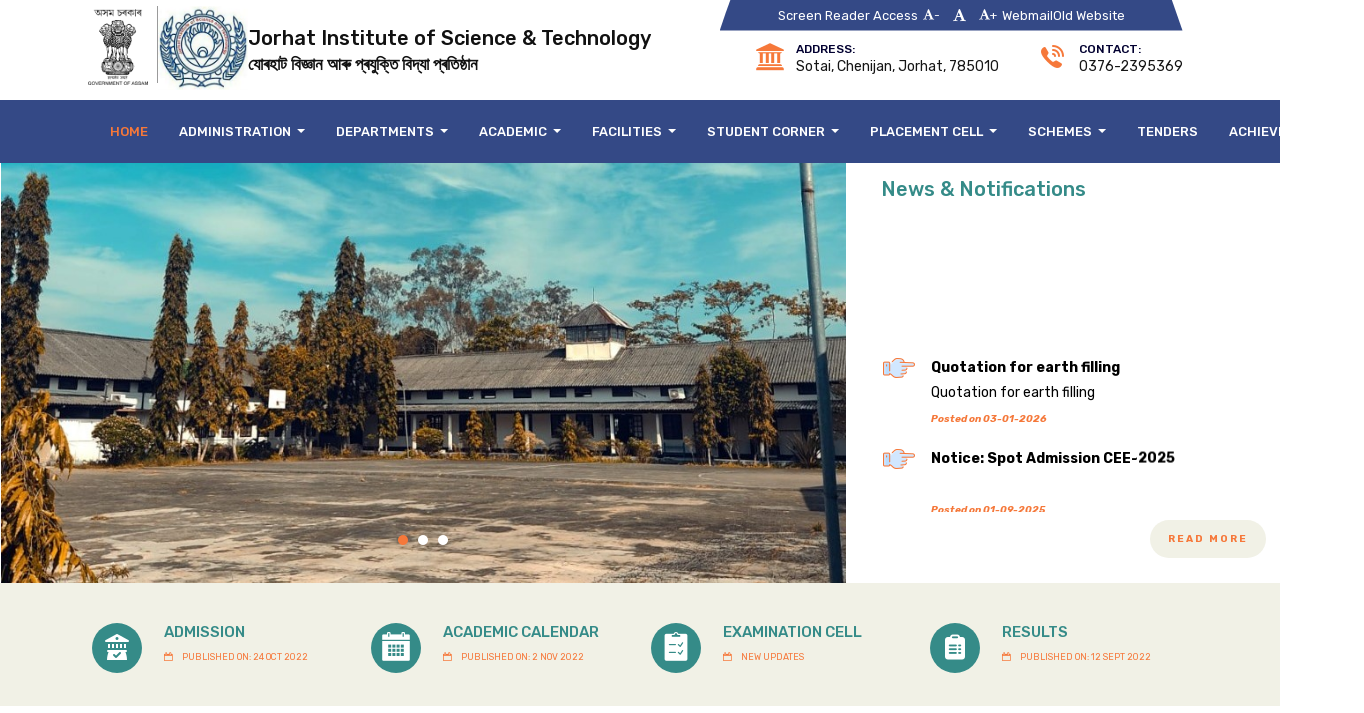

--- FILE ---
content_type: text/html; charset=UTF-8
request_url: https://jist.ac.in/
body_size: 7878
content:
<!DOCTYPE html>
<html lang="en">
<head>
    <title>JIST</title>
    <meta charset="UTF-8">
    <meta name="description"
        content="Jorhat Institute of Science and Technology is a premier and unique Institute of Assam, situated in Sotai, Jorhat District of Assam. Formerly, it was Science College, established in 1971, as a Degree Science College with Courses in Major Science subjects namely Physics, Chemistry and Mathematics.">
    <meta name="keywords" content="Science, Technology, Education, Institute">
    <meta name="viewport" content="width=device-width, initial-scale=1.0">
    <!-- Favicon -->
    <!-- <link href="img/favicon.ico" rel="shortcut icon"/> -->
    <link rel="icon" type="image/x-icon" href="https://jist.ac.in/public/images/logo_main.png">
    <!-- Google Fonts -->
    <link href="https://fonts.googleapis.com/css?family=Rubik:400,400i,500,500i,700,700i" rel="stylesheet">
    <!-- Stylesheets -->
    <!-- <link rel="stylesheet" href="css/bootstrap.min.css"/> -->
    <link href="https://cdn.jsdelivr.net/npm/bootstrap@5.0.2/dist/css/bootstrap.min.css" rel="stylesheet">
    <!--<link href="https://jist.ac.in/public/css/bootstrap.min.css" rel="stylesheet">-->
    <link rel="stylesheet" href="https://jist.ac.in/public/css/font-awesome.min.css" />
    <link rel="stylesheet" href="https://jist.ac.in/public/css/magnific-popup.css" />
    <link rel="stylesheet" href="https://jist.ac.in/public/css/animate.css" />
    <link rel="stylesheet" href="https://jist.ac.in/public/css/owl.carousel.css" />
    <link rel="stylesheet" href="https://jist.ac.in/public/css/style.css" />
    <link rel="stylesheet" href="https://jist.ac.in/public/css/responsive.css">
    <link rel="stylesheet" href="https://cdnjs.cloudflare.com/ajax/libs/fancybox/3.5.7/jquery.fancybox.min.css">
    <link rel="stylesheet" href="https://cdnjs.cloudflare.com/ajax/libs/lightbox2/2.11.3/css/lightbox.min.css"
        integrity="sha512-ZKX+BvQihRJPA8CROKBhDNvoc2aDMOdAlcm7TUQY+35XYtrd3yh95QOOhsPDQY9QnKE0Wqag9y38OIgEvb88cA=="
        crossorigin="anonymous" referrerpolicy="no-referrer" />
        <style>
        .navbar-toggler:focus {
            outline: none!important;
            border: none!important;
            box-shadow: none!important;
        }
        @media(max-width:600px){
            .navbar{padding: 4px 0 !important;}
            .navbar_ul li a {padding: 6px 18px !important;}
            .stickyNavbar .topheaderBelowNav {
              height: 50px;
            }
        }
    </style>
</head>

<body class="topheaderBelowNav">
    
    <header class="header-section top-header">
    <div class="container jist-logo-container">
        <!-- logo -->
        <div class="main-logo-container">
            <a href="#" class="govt_logo">
                <img src="https://jist.ac.in/public/jist_new_img/Seal_of_Assam.svg.png" alt="">
            </a>
            <a href="index.html" class="site-logo">
                <!-- <img src="images/jist_logo.jpg" alt=""> -->
                <div class="jist-title">
                    <img src="https://jist.ac.in/public/images/logo_main.png" alt="JIST Logo">
                    <div>
                        <h2>Jorhat Institute of Science & Technology</h2>
                        <h3>যোৰহাট বিজ্ঞান আৰু প্ৰযুক্তি বিদ্যা প্ৰতিষ্ঠান</h3>
                    </div>
                </div>
            </a>
        </div>
        <div class="header-info">
            <div class="screen_reader">
                <ul class="screen_reader_ul">
                    <li><a href="screen-reader.html"><span>Screen Reader Access</span></a></li>
                    <li>
                        <div id="chcp_font_size" class="input-group">
                            <span class="input-group-btn">
                                <button id="btn-decrease" class="btn btn-default" type="button"><i class="fa fa-font"
                                        aria-hidden="true"></i>-</button>
                                <button id="btn-orig" class="btn btn-default" type="button"><i class="fa fa-font"
                                        aria-hidden="true"></i></button>
                                <button id="btn-increase" class="btn btn-default" type="button"><i class="fa fa-font"
                                        aria-hidden="true"></i>+</button>
                            </span>
                        </div>
                    </li>
                    <li><span><a href="https://jist.ac.in:2096/" target="_blank">Webmail</a></span></li>
                    <li><span><a href="https://jist.ac.in/jist-old-static-site/" target="_blank">Old Website</a></span></li>
                </ul>
            </div>
            <div class="hf-item">
                <!-- <i class="fa fa-clock-o"></i> -->
                <img src="public/icon-fonts/icons8-university-30.png" alt="" srcset="">
                <p><span>Address:</span>Sotai, Chenijan, Jorhat, 785010 </p>
                <!-- <p><span>Working time:</span>Monday - Saturday: 09 AM - 06 PM</p> -->
            </div>
            <div class="hf-item">
                <!-- <i class="fa fa-map-marker"></i> -->
                <img src="public/icon-fonts/icons8-ringer-volume-30.png" alt="" srcset="">
                <p><span>Contact:</span>0376-2395369</p>
            </div>
        </div>
    </div>
</header>
    
    <nav class="navbar navbar-expand-lg nav-section topheaderBelowNav">
    <div class="container mobile-toggle-btn">
        <button class="navbar-toggler" type="button" data-bs-toggle="collapse" data-bs-target="#navbarSupportedContent"
            aria-controls="navbarSupportedContent" aria-expanded="false" aria-label="Toggle navigation">
            <span class="navbar-toggler-icon"><i class="fa fa-bars"></i></span>

        </button>
        <div class="collapse navbar-collapse" id="navbarSupportedContent">
            <ul class="navbar-nav mb-2 mb-lg-0 navbar_ul">
                                <li class="nav-item active">
                    <a class="nav-link active" aria-current="page" href="https://jist.ac.in">Home</a>
                </li>
                                                    <li class="nav-item dropdown">
                        <a class="nav-link dropdown-toggle" href="#" id="navbarDropdown" role="button" data-bs-toggle="dropdown"
                            aria-expanded="false">
                            Administration
                        </a>
                        <ul class="dropdown-menu" aria-labelledby="navbarDropdown">
                                                                                                                            <li><a class="dropdown-item"
                                            href="https://jist.ac.in/content/administration/principal">Principal</a>
                                    </li>
                                
                                                                                                <li><a class="dropdown-item"
                                            href="https://jist.ac.in/content/administration/office-staff">Office Staff</a>
                                    </li>
                                
                                                                                                <li><a class="dropdown-item"
                                            href="https://jist.ac.in/content/administration/rti-officers">RTI Officers</a>
                                    </li>
                                
                                                    </ul>
                    </li>
                                                                    <li class="nav-item dropdown">
                        <a class="nav-link dropdown-toggle" href="#" id="navbarDropdown" role="button" data-bs-toggle="dropdown"
                            aria-expanded="false">
                            Departments
                        </a>
                        <ul class="dropdown-menu" aria-labelledby="navbarDropdown">
                                                                                                                            <li><a class="dropdown-item"
                                            href="https://jist.ac.in/content/get-subcategory/department/bsc">BSc</a>
                                    </li>
                                
                                                                                                <li><a class="dropdown-item"
                                            href="https://jist.ac.in/content/get-subcategory/department/bsc-it">BSc IT</a>
                                    </li>
                                
                                                                                                <li><a class="dropdown-item"
                                            href="https://jist.ac.in/content/get-subcategory/department/engineering">Engineering</a>
                                    </li>
                                
                                                                                                <li><a class="dropdown-item"
                                            href="https://jist.ac.in/content/get-subcategory/department/msc">MSc</a>
                                    </li>
                                
                                                                                                <li><a class="dropdown-item"
                                            href="https://jist.ac.in/content/get-subcategory/department/humanities">Humanities</a>
                                    </li>
                                
                                                    </ul>
                    </li>
                                                                    <li class="nav-item dropdown">
                        <a class="nav-link dropdown-toggle" href="#" id="navbarDropdown" role="button" data-bs-toggle="dropdown"
                            aria-expanded="false">
                            Academic
                        </a>
                        <ul class="dropdown-menu" aria-labelledby="navbarDropdown">
                                                                                                                            <li><a class="dropdown-item"
                                            href="https://jist.ac.in/content/academic/admission">Admission</a>
                                    </li>
                                
                                                                                                <li><a class="dropdown-item"
                                            href="https://jist.ac.in/content/academic/result">Result</a>
                                    </li>
                                
                                                                                                <li><a class="dropdown-item"
                                            href="https://jist.ac.in/content/academic/class-routine">Class/Exam Routine</a>
                                    </li>
                                
                                                                                                <li><a class="dropdown-item"
                                            href="https://jist.ac.in/content/academic/academic-calendar">Academic Calendar</a>
                                    </li>
                                
                                                                                                <li><a class="dropdown-item"
                                            href="https://jist.ac.in/content/academic/regulation-guidelines">Regulation &amp; Guidelines</a>
                                    </li>
                                
                                                                                                <li><a class="dropdown-item"
                                            href="https://jist.ac.in/content/academic/ugc-aicte">UGC/ AICTE</a>
                                    </li>
                                
                                                                                                <li><a class="dropdown-item"
                                            href="https://jist.ac.in/content/academic/examination-cell">Examination Cell</a>
                                    </li>
                                
                                                                                                <li><a class="dropdown-item"
                                            href="https://jist.ac.in/content/academic/gate-video">Gate Video</a>
                                    </li>
                                
                                                                                                <li><a class="dropdown-item"
                                            href="https://jist.ac.in/content/academic/e-learning">E-Learning</a>
                                    </li>
                                
                                                    </ul>
                    </li>
                                                                    <li class="nav-item dropdown">
                        <a class="nav-link dropdown-toggle" href="#" id="navbarDropdown" role="button" data-bs-toggle="dropdown"
                            aria-expanded="false">
                            Facilities
                        </a>
                        <ul class="dropdown-menu" aria-labelledby="navbarDropdown">
                                                                                                                            <li><a class="dropdown-item"
                                            href="https://jist.ac.in/content/facilities/library">Library</a>
                                    </li>
                                
                                                                                                <li><a class="dropdown-item"
                                            href="https://jist.ac.in/content/facilities/hostel">Hostel</a>
                                    </li>
                                
                                                                                                <li><a class="dropdown-item"
                                            href="https://jist.ac.in/content/facilities/bus">Bus</a>
                                    </li>
                                
                                                                                                <li><a class="dropdown-item"
                                            href="https://jist.ac.in/content/facilities/internet-facility">Internet Facility</a>
                                    </li>
                                
                                                                                                <li><a class="dropdown-item"
                                            href="https://jist.ac.in/content/facilities/guest-house">Guest House</a>
                                    </li>
                                
                                                                                                <li><a class="dropdown-item"
                                            href="https://jist.ac.in/content/facilities/health-center">Health Center</a>
                                    </li>
                                
                                                                                                <li><a class="dropdown-item"
                                            href="https://jist.ac.in/content/facilities/women-cell-constitution">Women Cell Constitution</a>
                                    </li>
                                
                                                    </ul>
                    </li>
                                                                    <li class="nav-item dropdown">
                        <a class="nav-link dropdown-toggle" href="#" id="navbarDropdown" role="button" data-bs-toggle="dropdown"
                            aria-expanded="false">
                            Student Corner
                        </a>
                        <ul class="dropdown-menu" aria-labelledby="navbarDropdown">
                                                                                                                            <li><a class="dropdown-item"
                                            href="https://jist.ac.in/content/student-corner/scholarship">Scholarship</a>
                                    </li>
                                
                                                                                                <li><a class="dropdown-item"
                                            href="https://jist.ac.in/content/student-corner/union-body">Union Body</a>
                                    </li>
                                
                                                                                                <li><a class="dropdown-item"
                                            href="https://jist.ac.in/content/student-corner/techno-fest">Techno Fest</a>
                                    </li>
                                
                                                                                                <li><a class="dropdown-item"
                                            href="https://jist.ac.in/content/student-corner/nss-ncc">NSS/ NCC</a>
                                    </li>
                                
                                                                                                <li><a class="dropdown-item"
                                            href="https://jist.ac.in/content/student-corner/grievance-redressal">Grievance Redressal</a>
                                    </li>
                                
                                                                                                <li><a class="dropdown-item"
                                            href="https://jist.ac.in/content/student-corner/test">Robotics Club</a>
                                    </li>
                                
                                                                                                <li><a class="dropdown-item"
                                            href="https://jist.ac.in/content/student-corner/jist-electronics-hobby-club">JIST Electronics Hobby Club</a>
                                    </li>
                                
                                                    </ul>
                    </li>
                                                                    <li class="nav-item dropdown">
                        <a class="nav-link dropdown-toggle" href="#" id="navbarDropdown" role="button" data-bs-toggle="dropdown"
                            aria-expanded="false">
                            Placement Cell
                        </a>
                        <ul class="dropdown-menu" aria-labelledby="navbarDropdown">
                                                                                                                            <li><a class="dropdown-item"
                                            href="https://jist.ac.in/content/placement-cell/tpc">Training &amp; Placement Cell</a>
                                    </li>
                                
                                                                                                <li><a class="dropdown-item"
                                            href="https://jist.ac.in/content/placement-cell/alumni">Alumni</a>
                                    </li>
                                
                                                    </ul>
                    </li>
                                                                    <li class="nav-item dropdown">
                        <a class="nav-link dropdown-toggle" href="#" id="navbarDropdown" role="button" data-bs-toggle="dropdown"
                            aria-expanded="false">
                            Schemes
                        </a>
                        <ul class="dropdown-menu" aria-labelledby="navbarDropdown">
                                                                                                                            <li><a class="dropdown-item"
                                            href="https://jist.ac.in/content/schemes/teqip">TEQIP</a>
                                    </li>
                                
                                                                                                <li><a class="dropdown-item"
                                            href="https://jist.ac.in/content/schemes/rusa-details">RUSA Details</a>
                                    </li>
                                
                                                                                                <li><a class="dropdown-item"
                                            href="https://jist.ac.in/content/schemes/equity-action-plan">Equity Action Plan</a>
                                    </li>
                                
                                                    </ul>
                    </li>
                                                                    <li class="nav-item">
                                                    <a class="nav-link" href="https://jist.ac.in/content/tenders" id="navbarDropdown" role="button">
                                Tenders
                            </a>

                                            </li>
                                                                    <li class="nav-item dropdown">
                        <a class="nav-link dropdown-toggle" href="#" id="navbarDropdown" role="button" data-bs-toggle="dropdown"
                            aria-expanded="false">
                            Achievements
                        </a>
                        <ul class="dropdown-menu" aria-labelledby="navbarDropdown">
                                                                                                                            <li><a class="dropdown-item"
                                            href="https://jist.ac.in/content/achievements/awards">Awards</a>
                                    </li>
                                
                                                                                                <li><a class="dropdown-item"
                                            href="https://jist.ac.in/content/achievements/publications">Publications</a>
                                    </li>
                                
                                                    </ul>
                    </li>
                                            </ul>
        </div>
    </div>
</nav>
    <div>
            <section class="hero-section">
        <div class="row">
            <div class="col-lg-8 col-md-8 col-sm-12">
                <div class="hero-slider owl-carousel">
                                            <div class="hs-item set-bg" data-setbg="https://www.jist.ac.in/public/uploads/slider/1691042326.jpg" style="background-position: 100%;">
                        </div>
                                            <div class="hs-item set-bg" data-setbg="https://www.jist.ac.in/public/uploads/slider/1691042344.jpg" style="background-position: 100%;">
                        </div>
                                            <div class="hs-item set-bg" data-setbg="https://jist.ac.in/public/uploads/slider/1710438256.jpg" style="background-position: 100%;">
                        </div>
                                    </div>
            </div>
            <div class="col-lg-4 col-md-4 col-sm-12 mobile-notice-padding">
                <section class="showcase">

                    <div class="overlay notice_content">
                        <h4 class="notice_heading">News & Notifications</h4>
                        <marquee behavior="scroll" direction="up" scrollamount="4" height="290" onMouseOver="this.stop()"
                            onMouseOut="this.start()">
                            <ul class="ul_list" style="min-height: 310px;">
                                                                                                    <li><strong><a href="https://jist.ac.in/public/uploads/event/1767432113.pdf"
                                     target ="_blank">Quotation for earth filling</strong><br>Quotation for earth filling</a><br><strong class="notice-date">  <em>Posted on 03-01-2026</em></strong>
                                    </li>
                                                                                                    <li><strong><a href="https://jist.ac.in/public/uploads/event/1756704103.pdf"
                                     target ="_blank">Notice: Spot Admission CEE-2025</strong><br></a><br><strong class="notice-date">  <em>Posted on 01-09-2025</em></strong>
                                    </li>
                                                                                                    <li><strong><a href="https://jist.ac.in/public/uploads/event/1756391428.pdf"
                                     target ="_blank">Office order on hostel seat withdrawal and refund, 2025</strong><br>Office order on hostel seat withdrawal and refund, 2025</a><br><strong class="notice-date">  <em>Posted on 28-08-2025</em></strong>
                                    </li>
                                                                                                    <li><strong><a href="https://jist.ac.in/public/uploads/event/1755057418.pdf"
                                     target ="_blank">Notice: Spot Admission of CEE-2025 &amp; JLEE-2025 and Upgradation of JLEE-2025</strong><br></a><br><strong class="notice-date">  <em>Posted on 13-08-2025</em></strong>
                                    </li>
                                                                                                    <li><strong><a href="https://jist.ac.in/public/uploads/event/1754846463.pdf"
                                     target ="_blank">Notice: JLEE 3rd Semester B.Tech. Lateral Admission 2025-26</strong><br></a><br><strong class="notice-date">  <em>Posted on 10-08-2025</em></strong>
                                    </li>
                                                                                                    <li><strong><a href="https://jist.ac.in/public/uploads/event/1754812003.pdf"
                                     target ="_blank">1st sem BSc Admission Notification</strong><br>:11th to 24th August-25</a><br><strong class="notice-date">  <em>Posted on 10-08-2025</em></strong>
                                    </li>
                                                                                                    <li><strong><a href="https://jist.ac.in/public/uploads/event/1754706882.pdf"
                                     target ="_blank">1st sem BTech Induction Class Notice</strong><br></a><br><strong class="notice-date">  <em>Posted on 09-08-2025</em></strong>
                                    </li>
                                                                                                    <li><strong><a href="https://jist.ac.in/public/uploads/event/1754121396.pdf"
                                     target ="_blank">Anti Ragging Affidavit Details: B.Tech. 1st/3rd Semester Students for Admission at JIST</strong><br>All students who wants to take admission in to 1st semester B.Tech. course at JIST have to follow the procedure mentioned to get Anti Ragging Affidavit.</a><br><strong class="notice-date">  <em>Posted on 02-08-2025</em></strong>
                                    </li>
                                                                                                    <li><strong><a href="https://jist.ac.in/public/uploads/event/1754068567.pdf"
                                     target ="_blank">Notice: 1st Semester B.Tech. Final Admission 2025-26</strong><br></a><br><strong class="notice-date">  <em>Posted on 01-08-2025</em></strong>
                                    </li>
                                                                                                    <li><strong><a href="https://jist.ac.in/public/uploads/event/1753896090.pdf"
                                     target ="_blank">NOTICE REGARDING CAMPUS MAINTANANCE FEE DTD 30_07_2025</strong><br></a><br><strong class="notice-date">  <em>Posted on 30-07-2025</em></strong>
                                    </li>
                                                                                                    <li><strong><a href="https://jist.ac.in/public/uploads/event/1753708966.pdf"
                                     target ="_blank">Notice regarding Filling of up vacant seats in Msc programme in JIST DTD 28-07-2025</strong><br></a><br><strong class="notice-date">  <em>Posted on 28-07-2025</em></strong>
                                    </li>
                                                                                                    <li><strong><a href="https://docs.google.com/forms/d/1040v3UXctDJuUS_2xAzUci4CB8vlfXCesKeArireyvU/viewform?pli=1&amp;ts=68844598&amp;pli=1&amp;edit_requested=true"
                                     target ="_blank">Google form for the students upgraded to JIST:</strong><br>Please fill the form on or before 27-07-2025</a><br><strong class="notice-date">  <em>Posted on 26-07-2025</em></strong>
                                    </li>
                                                                                                    <li><strong><a href="https://jist.ac.in/public/uploads/event/1753512869.pdf"
                                     target ="_blank">CEE Seat withdrawal and refund policy: On or before 29th July 2025</strong><br></a><br><strong class="notice-date">  <em>Posted on 26-07-2025</em></strong>
                                    </li>
                                                                                                    <li><strong><a href="https://jist.ac.in/public/uploads/event/1753495699.pdf"
                                     target ="_blank">Modified Notice: CEE Physical Document Verification cum Provisional Admission (2nd Round Counselling)</strong><br></a><br><strong class="notice-date">  <em>Posted on 25-07-2025</em></strong>
                                    </li>
                                                                                                    <li><strong><a href="https://jist.ac.in/public/uploads/event/1752425408.pdf"
                                     target ="_blank">FYUG Admission Notice for Remaining Vacant Seats</strong><br></a><br><strong class="notice-date">  <em>Posted on 13-07-2025</em></strong>
                                    </li>
                                                                                                    <li><strong><a href="https://jist.ac.in/public/uploads/event/1752084096.pdf"
                                     target ="_blank">JIST PG Entrance test, 2025 Result cum Admission notice</strong><br></a><br><strong class="notice-date">  <em>Posted on 09-07-2025</em></strong>
                                    </li>
                                                                                                    <li><strong><a href="https://jist.ac.in/public/uploads/event/1751724474.pdf"
                                     target ="_blank">Answerkeys for JIST PG Entrance test, 2025</strong><br></a><br><strong class="notice-date">  <em>Posted on 05-07-2025</em></strong>
                                    </li>
                                                                                                    <li><strong><a href="https://jist.ac.in/public/uploads/event/1752024799.pdf"
                                     target ="_blank">M.Sc. Admission Notice for PGCUET Candidates</strong><br></a><br><strong class="notice-date">  <em>Posted on 05-07-2025</em></strong>
                                    </li>
                                                                                                    <li><strong><a href="https://jist.ac.in/public/uploads/event/1750673795.pdf"
                                     target ="_blank">BSc Admission - Vacancy position for 4th spot admission</strong><br></a><br><strong class="notice-date">  <em>Posted on 23-06-2025</em></strong>
                                    </li>
                                                                                                    <li><strong><a href="https://jist.ac.in/public/uploads/event/1750393011.pdf"
                                     target ="_blank">PG (MSc) Admission Notice</strong><br>Session: 2025-26</a><br><strong class="notice-date">  <em>Posted on 19-06-2025</em></strong>
                                    </li>
                                                                                                    <li><strong><a href="https://jist.ac.in/public/uploads/event/1750392995.pdf"
                                     target ="_blank">B.Sc. Spot Admission Notice</strong><br></a><br><strong class="notice-date">  <em>Posted on 19-06-2025</em></strong>
                                    </li>
                                                                                                    <li><strong><a href="https://jist.ac.in/public/uploads/event/1750334107.pdf"
                                     target ="_blank">Medical Fitness Certificate Form</strong><br></a><br><strong class="notice-date">  <em>Posted on 19-06-2025</em></strong>
                                    </li>
                                                                                                    <li><strong><a href="https://jist.ac.in/public/uploads/event/1748875590.pdf"
                                     target ="_blank">Admission Form</strong><br>For 1st Semester BSc session:2025-26</a><br><strong class="notice-date">  <em>Posted on 02-06-2025</em></strong>
                                    </li>
                                                                                                    <li><strong><a href="https://jist.ac.in/public/uploads/event/1747292240.pdf"
                                     target ="_blank">Institute Prospectus</strong><br>: 2025</a><br><strong class="notice-date">  <em>Posted on 10-05-2025</em></strong>
                                    </li>
                                                                                                    <li><strong><a href="https://jist.ac.in/public/uploads/event/1740460146.pdf"
                                     target ="_blank">Academic Calender for Even Semester, 2025</strong><br></a><br><strong class="notice-date">  <em>Posted on 25-02-2025</em></strong>
                                    </li>
                                                                                                    <li><strong><a href="https://jist.ac.in/public/uploads/event/1721176608.pdf"
                                     target ="_blank">Academic Calendar</strong><br>: Odd Semester - 2024</a><br><strong class="notice-date">  <em>Posted on 17-07-2024</em></strong>
                                    </li>
                                                                                                    <li><strong><a href="http://jist.ac.in/public/uploads/event/1704863347.pdf"
                                     target ="_blank">Student Grievance Redressal Committee</strong><br>Student Grievance Redressal Committee</a><br><strong class="notice-date">  <em>Posted on 10-01-2024</em></strong>
                                    </li>
                                                                                                    <li><strong><a href="http://jist.ac.in/public/uploads/event/1704863234.pdf"
                                     target ="_blank">Plastic Banned in College</strong><br>Plastic Banned in College</a><br><strong class="notice-date">  <em>Posted on 10-01-2024</em></strong>
                                    </li>
                                                                                                    <li><strong><a href=""
                                     target ="_blank">Conversion Formula</strong><br>Formula for Conversion of CGPA into Equivalent Percentage under ASTU</a><br><strong class="notice-date">  <em>Posted on 22-01-2023</em></strong>
                                    </li>
                                                                                                    <li><strong><a href=""
                                     target ="_blank">Bus Timing</strong><br>Bus Timing</a><br><strong class="notice-date">  <em>Posted on 22-01-2023</em></strong>
                                    </li>
                                
                            </ul>
                        </marquee>
                        <a href="https://jist.ac.in/content/notifications" class="read_more_btn"><span>Read More</span></a>
                    </div>
                </section>
            </div>
        </div>
    </section>
    <!-- Hero section end -->
    <!-- Counter section  -->
    <section class="counter-section counter-section_announce" style="padding: 40px 0 20px 0;">
        <div class="container">
            <div class="row">
                <div class="col-lg-3 col-md-3">
                    <div class="big-icon">
                        <!-- <i class="fa fa-graduation-cap"></i> -->
                        <img src="https://jist.ac.in/public/icon-fonts/icons8-admission-30.png" alt="" srcset="">
                    </div>
                    <div class="counter-content">
                        <h2><a href="http://jist.ac.in/content/academic/admission">Admission</a></h2>
                        <p><i class="fa fa-calendar-o"></i>Published on: 24 Oct 2022</p>
                    </div>
                </div>
                <div class="col-lg-3 col-md-3">
                    <div class="big-icon">
                        <!-- <i class="fa fa-graduation-cap"></i> -->
                        <img src="https://jist.ac.in/public/icon-fonts/icons8-calendar-30.png" alt="" srcset="">
                    </div>
                    <div class="counter-content">
                        <h2><a href="http://jist.ac.in/content/academic/academic-calendar">Academic Calendar</a></h2>
                        <p><i class="fa fa-calendar-o"></i>Published on: 2 Nov 2022</p>
                    </div>
                </div>
                <div class="col-lg-3 col-md-3">
                    <div class="big-icon">
                        <!-- <i class="fa fa-graduation-cap"></i> -->
                        <img src="https://jist.ac.in/public/icon-fonts/icons8-test-passed-30.png" alt="" srcset="">
                    </div>
                    <div class="counter-content">
                        <h2><a href="http://jist.ac.in/content/academic/examination-cell">Examination Cell</a></h2>
                        <p><i class="fa fa-calendar-o"></i>New Updates</p>
                    </div>
                </div>
                <div class="col-lg-3 col-md-3">
                    <div class="big-icon">
                        <!-- <i class="fa fa-graduation-cap"></i> -->
                        <img src="https://jist.ac.in/public/icon-fonts/icons8-test-results-30.png" alt="" srcset="">
                    </div>
                    <div class="counter-content">
                        <h2><a href="http://jist.ac.in/content/academic/result">Results</a></h2>
                        <p><i class="fa fa-calendar-o"></i>Published on: 12 Sept 2022</p>
                    </div>
                </div>
            </div>
        </div>
    </section>
    <!-- Counter section end -->

    <!-- Principal Desk Start -->
    <section class="service-section spad">
        <div class="container">
            <div class="mobile-h3-size">

		<!-- Start Here -->

               <!-- <marquee onMouseOver="this.stop()" onMouseOut="this.start()" style="color:#ff000c;"><strong>&raquo; B.Sc Admission for the session 2024-25 is going on as per Samarth Portal Notification</strong></marquee> -->

                <span style="color: #f6783a;font-weight: 700;font-style: italic;">Welcome to</span>
                <h3 class="notice_heading">Jorhat Institute of <span style="color: #f6783a;">Science & Technology</span>
                </h3>
            </div>
            <div class="row">
                <div class="col-lg-9">
                    <p style="text-align:justify">
                        Jorhat Institute of Science and Technology, in short, JIST is a premier and unique Institute of
                        Assam, situated in Sotai, Jorhat District of Assam. Formerly, it was Science College,
                        established in 1971, as a Degree Science College with Courses in Major Science subjects namely
                        Physics, Chemistry and Mathematics .
                    </p>
                    <p style="text-align:justify">
                        In the year 2008, it was renamed as Jorhat Institute of Science and Technology with an aim to
                        expand the Institute. New Departments namely Department of Computer Science and Information
                        Technology was introduced in the year, 2007 by introducing 3 years professional course in B.Sc.
                        (IT) and two Engineering Branches namely, Electronics and Telecommunications (ETC) and Power
                        Electronics and Instrumentation (PE&I) in August, 2009 and two more new branches namely
                        Mechanical Engineering and Civil Engineering are introduced form the academic session 2016-17.
                        To fulfill the Mission and Vision of the Institute, from this acadmic session i.e August,2016,
                    </p>
                    <a href="https://jist.ac.in/subpages/about-us" class="read_more_btn"><span>Read More</span></a>
                </div>
                <div class="col-lg-3">
                    <a href="">
                        <!-- <img src="./jist_new_img/jist_slider_2.jpg" alt=""> -->
                        <div class="jist-principal-div">
                            <div style="margin-bottom: 8px;">
                                <img src="https://jist.ac.in/public/jist_new_img/principal-aditya-new.jpg" alt="">
                            </div>
                            <h5>Dr. Aditya Bihar Kandali</h5>
                            <h6>Principal</h6>
                        </div>
                    </a>
                </div>
            </div>
        </div>
    </section>
    <!-- Principal Desk End -->

    <!-- Notice & Event Section Start -->
    <section class="service-section spad" style="padding-top:0">
        <div class="container jist_news_events">
            <div class="row">
                <div class="col-lg-8 news_margin_top">
                    <h3 class="notice_heading" style="margin-top: 11px;color:#111111">News & Events</h3>
                    <div class="row news-events-h">
                                                
                            <div class="col-xl-6 col-md-6">
                                <div class="blog-item">
                                    <div class="blog-thumb set-bg" data-setbg=""></div>
                                    <div class="blog-content">
                                        <a href="https://jist.ac.in/content/content/news/251">
                                       
                                       
                                        <h6>Quotation for earth filling...</h6>
                                    </a>
                                        <div class="blog-meta" >
                                            <span><i class="fa fa-calendar-o"></i>03 Jan 2026</span>
                                            <span><i class="fa fa-user"></i> JIST</span>
                                        </div>
                                       <p>Quotation for earth filling open date...</p>


                                        
                                    </div>
                                </div>
                            </div>
                                            </div>
                    <a href="https://jist.ac.in/all-news" class="read_more_btn" style="margin-top:1.5rem"><span>All News</span></a>
                </div>
                <div class="col-lg-4 col-md-4">
                    <section class="showcase1">
                        <h3 class="notice_heading" style="margin-top: 11px;color:#111111">Important Links</h3>
                        <div class="important-links">
                            <div class="student_corner_div_2">
                                <div class="icon_corner">
                                    <img src="https://jist.ac.in/public/jist_new_img/anti-rag-1.png" alt="" srcset="">
                                </div>
                                <div class="content_corner1">
                                    <h6><a href="https://jist.ac.in/subpages/anti-ragging" target="_blank">Anti Ragging</a></h6>
                                </div>
                            </div>
                            <div class="student_corner_div_2">
                                <div class="icon_corner">
                                    <img src="https://jist.ac.in/public/jist_new_img/advertisement.png" alt="" srcset="" width="40">
                                </div>
                                <div class="content_corner1">
                                    <h6><a href="https://jist.ac.in/subpages/mandatory-disclosure"  target="_blank">Mandatory Disclosure</a></h6>
                                </div>
                            </div>
                            <div class="student_corner_div_2">
                                <div class="icon_corner">
                                    <img src="https://jist.ac.in/public/jist_new_img/UGC-Preview.png" alt="" srcset="" width="40">
                                </div>
                                <div class="content_corner1">
                                    <h6><a href="https://jist.ac.in/subpages/ugc"  target="_blank">UGC</a></h6>
                                </div>
                            </div>
                            <div class="student_corner_div_2">
                                <div class="icon_corner">
                                    <img src="https://jist.ac.in/public/jist_new_img/NAAC-Logo-250x250-1.webp" alt="" srcset="" width="40">
                                </div>
                                <div class="content_corner1">
                                    <h6><a href="https://jist.ac.in/subpages/naac" target="_blank">NAAC</a></h6>
                                </div>
                            </div>
                            <div class="student_corner_div_2">
                                <div class="icon_corner">
                                    <img src="https://jist.ac.in/public/jist_new_img/All_India_Council_for_Technical_Education_logo.png" alt=""
                                        srcset="" width="40">
                                </div>
                                <div class="content_corner1">
                                    <h6><a href="https://jist.ac.in/subpages/aicte" target="_blank">AICTE</a></h6>
                                </div>
                            </div>
                            <div class="student_corner_div_2">
                                <div class="icon_corner">
                                    <img src="https://jist.ac.in/public/jist_new_img/complaint.png" alt="" srcset="" width="40">
                                </div>
                                <div class="content_corner1">
                                    <h6><a href="https://jist.ac.in/grievance/cell" target="_blank">Grievance Redressal</a></h6>
                                </div>
                            </div>
                        </div>
                    </section>
                </div>
                
            </div>
        </div>
    </section>


    <section class="enroll-section spad set-bg"
        data-setbg="https://i0.wp.com/mountain-ink.com/wp-content/uploads/2021/01/Feature-Photo-2.jpg?fit=800%2C375&ssl=1"
        style="margin:0;background-size: cover;">
        <div class="container">
            <div class="row">
                <div class="col-lg-6">
                    <div class="section-title">
                        <h3 style="color: #eaeaea;">STUDENT CORNER</h3>
                    </div>
                    <div class="enroll-list text-white">
                                                    <div class="student_corner_div">
                                <div class="icon_corner">
                                    <img src="https://jist.ac.in/public/icon-fonts/icons8-scholarship-30.png" alt="" srcset="">
                                </div>
                                <div class="content_corner">
                                    <h4><a href="https://jist.ac.in/content/student-corner/scholarship">Scholarship</a></h4>
                                </div>
                            </div>
                                                    <div class="student_corner_div">
                                <div class="icon_corner">
                                    <img src="https://jist.ac.in/public/icon-fonts/icons8-scholarship-30.png" alt="" srcset="">
                                </div>
                                <div class="content_corner">
                                    <h4><a href="https://jist.ac.in/content/student-corner/union-body">Union Body</a></h4>
                                </div>
                            </div>
                                                    <div class="student_corner_div">
                                <div class="icon_corner">
                                    <img src="https://jist.ac.in/public/icon-fonts/icons8-scholarship-30.png" alt="" srcset="">
                                </div>
                                <div class="content_corner">
                                    <h4><a href="https://jist.ac.in/content/student-corner/techno-fest">Techno Fest</a></h4>
                                </div>
                            </div>
                                                    <div class="student_corner_div">
                                <div class="icon_corner">
                                    <img src="https://jist.ac.in/public/icon-fonts/icons8-scholarship-30.png" alt="" srcset="">
                                </div>
                                <div class="content_corner">
                                    <h4><a href="https://jist.ac.in/content/student-corner/nss-ncc">NSS/ NCC</a></h4>
                                </div>
                            </div>
                                                    <div class="student_corner_div">
                                <div class="icon_corner">
                                    <img src="https://jist.ac.in/public/icon-fonts/icons8-scholarship-30.png" alt="" srcset="">
                                </div>
                                <div class="content_corner">
                                    <h4><a href="https://jist.ac.in/content/student-corner/grievance-redressal">Grievance Redressal</a></h4>
                                </div>
                            </div>
                                                    <div class="student_corner_div">
                                <div class="icon_corner">
                                    <img src="https://jist.ac.in/public/icon-fonts/icons8-scholarship-30.png" alt="" srcset="">
                                </div>
                                <div class="content_corner">
                                    <h4><a href="https://jist.ac.in/content/student-corner/test">Robotics Club</a></h4>
                                </div>
                            </div>
                                                    <div class="student_corner_div">
                                <div class="icon_corner">
                                    <img src="https://jist.ac.in/public/icon-fonts/icons8-scholarship-30.png" alt="" srcset="">
                                </div>
                                <div class="content_corner">
                                    <h4><a href="https://jist.ac.in/content/student-corner/jist-electronics-hobby-club">JIST Electronics Hobby Club</a></h4>
                                </div>
                            </div>
                                            </div>
                </div>
                <div class="col-lg-5 offset-lg-1 p-lg-0 p-4">
                    <div class="section-title text-white">
                        <h3 style="color: #eaeaea;">PLACEMENT CELL</h3>
                    </div>
                    <div class="enroll-list text-white">
                        <p>The training and placement cell of JIST is an elite association of faculty/student initiative
                            interested in producing successful engineers, educational experts. After the establishment
                            of this cell way back in 2011, it has been constantly trying to bridge the gap between
                            industry andacademia.</p>
                    </div>
                    <h5 class="section-title text-white" style="color:#358b88!important;">Industrial Organizations/
                        Sectors that have extended their support for Training and Internship</h5>
                    <div class="placement_org">
                        <div class="org_1">
                            <img src="https://jist.ac.in/public/jist_new_img/apgcl.png" alt="">
                        </div>
                        <div class="org_1">
                            <img src="https://jist.ac.in/public/jist_new_img/indian_oil.jpg" alt="">
                        </div>
                        <div class="org_1">
                            <img src="https://jist.ac.in/public/jist_new_img/indian_railway.jpg" alt="">
                        </div>
                        <div class="org_1">
                            <img src="https://jist.ac.in/public/jist_new_img/neist.jpg" alt="">
                        </div>
                        <div class="org_1">
                            <img src="https://jist.ac.in/public/jist_new_img/neepco.jpg" alt="">
                        </div>
                        <div class="org_1">
                            <img src="https://jist.ac.in/public/jist_new_img/doordarshan.jpg" alt="">
                        </div>
                    </div>
                    <a href="http://jist.ac.in/content/placement-cell/tpc" class="read_more_btn" style="margin-top:1.5rem"><span>Read More</span></a>
                </div>
            </div>
        </div>
    </section>

    <!-- Gallery Section Start -->
    <section class="image_gallery" style="margin:50px 0;padding-bottom:50px">
        <main class="main">
            <div class="section-title text-center">
                <h3>Photo Gallery</h3>
            </div>
            <!-- <h3>Image Gallery</h3> -->
            <div class="container-fluid">
                                    <div class="card">
                        <div class="card-image">
                            <a href="http://jist.ac.in/public/uploads/slider/1706605151.jpg" data-fancybox="gallery" data-caption="Caption Images 1"
                                data-lightbox="roadtrip">
                                <img src="http://jist.ac.in/public/uploads/slider/1706605151.jpg" alt="Image Gallery">
                            </a>
                        </div>
                    </div>
                                    <div class="card">
                        <div class="card-image">
                            <a href="http://jist.ac.in/public/uploads/slider/1706604959.jpg" data-fancybox="gallery" data-caption="Caption Images 1"
                                data-lightbox="roadtrip">
                                <img src="http://jist.ac.in/public/uploads/slider/1706604959.jpg" alt="Image Gallery">
                            </a>
                        </div>
                    </div>
                                    <div class="card">
                        <div class="card-image">
                            <a href="http://jist.ac.in/public/uploads/slider/1706604933.jpg" data-fancybox="gallery" data-caption="Caption Images 1"
                                data-lightbox="roadtrip">
                                <img src="http://jist.ac.in/public/uploads/slider/1706604933.jpg" alt="Image Gallery">
                            </a>
                        </div>
                    </div>
                                    <div class="card">
                        <div class="card-image">
                            <a href="http://jist.ac.in/public/uploads/slider/1705050115.jpg" data-fancybox="gallery" data-caption="Caption Images 1"
                                data-lightbox="roadtrip">
                                <img src="http://jist.ac.in/public/uploads/slider/1705050115.jpg" alt="Image Gallery">
                            </a>
                        </div>
                    </div>
                                    <div class="card">
                        <div class="card-image">
                            <a href="http://jist.ac.in/public/uploads/slider/1705050059.jpg" data-fancybox="gallery" data-caption="Caption Images 1"
                                data-lightbox="roadtrip">
                                <img src="http://jist.ac.in/public/uploads/slider/1705050059.jpg" alt="Image Gallery">
                            </a>
                        </div>
                    </div>
                                    <div class="card">
                        <div class="card-image">
                            <a href="http://jist.ac.in/public/uploads/slider/1705049350.jpg" data-fancybox="gallery" data-caption="Caption Images 1"
                                data-lightbox="roadtrip">
                                <img src="http://jist.ac.in/public/uploads/slider/1705049350.jpg" alt="Image Gallery">
                            </a>
                        </div>
                    </div>
                
            </div>
            <a href="https://jist.ac.in/content/get-gallery" class="read_more_btn_dept" style="float:right;margin: 1.2rem 1rem 0 0;"><span>View
                    Gallery</span></a>
        </main>
    </section>
    </div>
    
    <footer class="footer-section"
    style="background: linear-gradient(0deg, rgba(52,73,134, 0.9), rgba(52,73,134, 0.9)), url(https://www.researchinformation.info/sites/default/files/content/feature/lead-image/shutterstock_251280265.jpg);background-repeat: no-repeat;background-size: 100%;">
    <div class="container footer-top">
        <div class="row">
            <div class="col-xs-6 col-sm-6 col-lg-3 footer-widget">
                <h6 class="fw-title">USEFUL LINKS</h6>
                <div class="dobule-link">
                    <ul class="footer_a">
                        <li><a href="http://jist.ac.in/">Home</a></li>
                        <li><a href="http://jist.ac.in/content/administration/principal">Administration</a></li>
                        <li><a href="http://jist.ac.in/content/get-subcategory/department/engineering">Department</a></li>
                        <li><a href="http://jist.ac.in/content/schemes/teqip">Scheme</a></li>
                        <li><a href="http://jist.ac.in/content/tenders">Tender</a></li>
                    </ul>
                </div>
            </div>
            
            <div class="col-xs-6 col-sm-6 col-lg-3 footer-widget">
                <h6 class="fw-title">ACADEMIC</h6>
                <div class="dobule-link">
                    <ul class="footer_a">
                        <li><a href="http://jist.ac.in/content/academic/admission">Admission</a></li>
                        <li><a href="https://jist.ac.in/content/academic/result">Results</a></li>
                        <li><a href="http://jist.ac.in/content/academic/academic-calendar">Academic Calendar</a></li>
                        <li><a href="http://jist.ac.in/content/academic/class-routine">Class Routine</a></li>
                        <li><a href="http://jist.ac.in/content/academic/regulation-guidelines">Regulation</a></li>
                        <li><a href="javascipt:void(0)">Syllabus</a></li>
                    </ul>
                </div>
                <!-- <ul class="recent-post">
						<li>
							<p>Snackable study:How to break <br> up your master's degree</p>
							<span><i class="fa fa-clock-o"></i>24 Mar 2018</span>
						</li>
						<li>
							<p>Open University plans major <br> cuts to number of staff</p>
							<span><i class="fa fa-clock-o"></i>24 Mar 2018</span>
						</li>
					</ul> -->
            </div>
            <!-- widget -->
            <div class="col-xs-6 col-sm-6 col-lg-3 footer-widget">
                <h6 class="fw-title">Resources</h6>
                <div class="dobule-link">
                    <ul class="footer_a">
                        <li><a href="http://jist.ac.in/content/placement-cell/tpc">Training & Placement Cell</a></li>
                        <li><a href="http://jist.ac.in/content/facilities/bus">JIST Bus Service</a></li>
                        <li><a href="http://jist.ac.in/content/facilities/guest-house">Guest House</a></li>
                        <li><a href="http://jist.ac.in/content/facilities/library">Library</a></li>
                        <li><a href="javascript:void(0)">Magazine</a></li>
                        <li><a href="http://jist.ac.in/public/uploads/2024_holiday-list.pdf" target="_blank">Holiday List</a></li>
                    </ul>
                </div>

            </div>
            <div class="col-xs-6 col-sm-6 col-lg-3 footer-widget">
                <h6 class="fw-title">Contact Us</h6>
                <div class="dobule-link">
                    <ul class="footer_a">
                        <li>
                            <a href="http://jist.ac.in/subpages/contact-us">
                            Sotai, Chenijan<br>
                            Jorhat 785010<br>
                            Assam<br><br>

                            Contact No. - 0376-2395369
                            </a>
                        </li>
                    </ul>
                </div>
            </div>
        </div>
    </div>
    <!-- copyright -->
    <div class="copyright">
        <div class="container">
            <p>&copy;<script>
                    document.write(new Date().getFullYear());
                </script> JIST. All rights reserved | Designed By <a href="https://www.webcomindia.biz" rel="nofollow"
                    target="_blank">Web.com(India) Pvt. Ltd.</a></p>
        </div>
    </div>
</footer>
    <!--====== Javascripts & Jquery ======-->
    <script src="https://jist.ac.in/public/js/jquery-3.2.1.min.js"></script>
    <script src="https://cdn.jsdelivr.net/npm/bootstrap@5.0.2/dist/js/bootstrap.bundle.min.js"></script>
    <!--<script src="https://jist.ac.in/public/js/bootstrap.bundle.min.js"></script>-->
    <script src="https://jist.ac.in/public/js/owl.carousel.min.js"></script>
    <script src="https://jist.ac.in/public/js/jquery.countdown.js"></script>
    <script src="https://jist.ac.in/public/js/masonry.pkgd.min.js"></script>
    <script src="https://jist.ac.in/public/js/magnific-popup.min.js"></script>
    <script src="https://jist.ac.in/public/js/main.js"></script>
    <script src="https://cdnjs.cloudflare.com/ajax/libs/fancybox/3.5.7/jquery.fancybox.min.js"></script>
    <script src="https://cdnjs.cloudflare.com/ajax/libs/lightbox2/2.11.3/js/lightbox.min.js"
        integrity="sha512-k2GFCTbp9rQU412BStrcD/rlwv1PYec9SNrkbQlo6RZCf75l6KcC3UwDY8H5n5hl4v77IDtIPwOk9Dqjs/mMBQ=="
        crossorigin="anonymous" referrerpolicy="no-referrer"></script>
    <script>
        let $affectedElements = $("p, h1, h2, h3, h4, h5, h6,span,li,a");
		$affectedElements.each( function(){
		var $this = $(this);
		$this.data("orig-size", $this.css("font-size") );
		});

		$("#btn-increase").click(function(){
		changeFontSize(1);
		})

		$("#btn-decrease").click(function(){
		changeFontSize(-1);
		})

		$("#btn-orig").click(function(){
		$affectedElements.each( function(){
				var $this = $(this);
				$this.css( "font-size" , $this.data("orig-size") );
		});
		})

		function changeFontSize(direction){
			$affectedElements.each( function(){
				var $this = $(this);
				$this.css( "font-size" , parseInt($this.css("font-size"))+direction );
			});
		}
		
		
// 		append div for table in cms

        // Get all the tables on the page
        var tables = document.querySelectorAll('table');
        
        // Loop through each table
        tables.forEach(function(table) {
            // Check if the table is already wrapped in a div with class name 'table-responsive'
            var parentDiv = table.parentElement;
            var isParentResponsive = false;
        
            // Check if the parent div has class 'table-responsive'
            while (parentDiv !== null) {
                if (parentDiv.classList.contains('table-responsive')) {
                    isParentResponsive = true;
                    break;
                }
                parentDiv = parentDiv.parentElement;
            }
        
            // If the table is not wrapped in a div with class 'table-responsive', add a new div
            if (!isParentResponsive) {
                var div = document.createElement('div');
                div.classList.add('table-responsive');
                // Replace the table with the new div
                table.parentNode.replaceChild(div, table);
                // Append the table to the new div
                div.appendChild(table);
            }
        });

		
    </script>
        
    

</body>

</html>


--- FILE ---
content_type: text/css
request_url: https://jist.ac.in/public/css/style.css
body_size: 12597
content:

html,
body {
	height: 100%;
	font-family: 'Rubik', sans-serif;
	font-size:14px!important;
	overflow-x: hidden;
	line-height:1.8!important;
}
body{overflow-x: hidden!important;}
h1,
h2,
h3,
h4,
h5,
h6 {
	color: #111111;
	margin: 0;
	font-weight: 500;
	font-family: 'Rubik', sans-serif;
}

h1 {
	font-size: 60px;
}

h2 {
	font-size: 36px;
	line-height: 1.2;
}

h3 {
	/* font-size: 30px; */
	font-size: 22px;
}

h4 {
	/* font-size: 24px; */
	font-size: 20px;
}

h5 {
	font-size: 20px;
}

h6 {
	font-size: 14px;
}

p {
	/* font-size: 14px; */
	font-size: 14px;
	/* color: #343434; */
	color: #151515;
	/* line-height: 1.6; */
	line-height: 1.4;
}
a{text-decoration: none!important;}
img {
	max-width: 100%;
}

input:focus,
select:focus,
button:focus,
textarea:focus {
	outline: none;
}

a:hover,
a:focus {
	text-decoration: none;
	outline: none;
}

ul,
ol {
	padding: 0;
	margin: 0;
}
th {
	font-weight: 500!important;
}
/*---------------------
	Helper CSS
-----------------------*/

.spad {
	/* padding-top: 90px; */
	padding-top: 50px;
	/* padding-bottom: 90px; */
	padding-bottom: 50px;
}

.section-title {
	/* margin-bottom: 70px; */
	margin-bottom: 45px;
}

.section-title h3 {
	text-transform: capitalize;
	/* margin-bottom: 20px; */
	margin-bottom: 5px;
	/* color: #358b88; */
}

.section-title p {
	margin-bottom: 0;
}

.set-bg {
	background-repeat: no-repeat;
	background-size: 100%;
	background-position: center;
}

.text-white h1,
.text-white h2,
.text-white h3,
.text-white h4,
.text-white h5,
.text-white p,
.text-white span,
.text-white li,
.text-white a {
	color: #fff;
}

/*---------------------
	Commom elements
-----------------------*/

/* Buttons */

.site-btn {
	position: relative;
	display: inline-block;
	text-transform: uppercase;
	/* background: #f6783a; */
	background: #947a39;
	color: #fff;
	padding: 18px 30px;
	font-size: 14px;
	font-weight: 500;
	line-height: 14px;
	border-radius: 50px;
	min-width: 170px;
	text-align: center;
	border: none;
	cursor: pointer;
}

/* Image Popup */

.img-popup-warp .mfp-content,
.img-popup-warp.mfp-ready.mfp-removing .mfp-content {
	opacity: 0;
	-webkit-transform: scale(0.8);
	-ms-transform: scale(0.8);
	transform: scale(0.8);
	-webkit-transition: all 0.4s;
	-o-transition: all 0.4s;
	transition: all 0.4s;
}

.img-popup-warp.mfp-ready .mfp-content {
	opacity: 1;
	-webkit-transform: scale(1);
	-ms-transform: scale(1);
	transform: scale(1);
}

/* Preloder */

#preloder {
	position: fixed;
	width: 100%;
	height: 100%;
	top: 0;
	left: 0;
	z-index: 999999;
	background: #fff;
}

.loader {
	width: 40px;
	height: 40px;
	position: absolute;
	top: 50%;
	left: 50%;
	margin-top: -13px;
	margin-left: -13px;
	border-radius: 60px;
	animation: loader 0.8s linear infinite;
	-webkit-animation: loader 0.8s linear infinite;
}

@keyframes loader {
	0% {
		-webkit-transform: rotate(0deg);
		        transform: rotate(0deg);
		border: 4px solid #f44336;
		border-left-color: transparent;
	}
	50% {
		-webkit-transform: rotate(180deg);
		        transform: rotate(180deg);
		border: 4px solid #673ab7;
		border-left-color: transparent;
	}
	100% {
		-webkit-transform: rotate(360deg);
		        transform: rotate(360deg);
		border: 4px solid #f44336;
		border-left-color: transparent;
	}
}

@-webkit-keyframes loader {
	0% {
		-webkit-transform: rotate(0deg);
		border: 4px solid #f44336;
		border-left-color: transparent;
	}
	50% {
		-webkit-transform: rotate(180deg);
		border: 4px solid #673ab7;
		border-left-color: transparent;
	}
	100% {
		-webkit-transform: rotate(360deg);
		border: 4px solid #f44336;
		border-left-color: transparent;
	}
}

/*---------------------
	Header section
-----------------------*/

.header-section {
	/* padding: 20px 0; */
	/* padding: 12px 0; */
	padding: 0 12px 12px 0;
	overflow: hidden;
	height: 100px;
	min-height: 100px;
	max-height: 130px;
}

.site-logo {
	/* display: inline-block;
	margin-right: 50px;
	padding-top: 20px;
	display: flex;
	align-items: center;
	gap: 20px;
	max-width: 465px; */

	/* display: inline-block;
	margin-right: 4px;
	max-width: 506px; */
	padding-top: .4rem;
}
/* .site-logo img {width: 99px;height: 106px;}  */
.header-info {
	/* display: inline-block; */
	float: right;
	/* margin-top: 2rem;
	margin-top: -6.3rem; */
}

.header-info .hf-item {
	display: inline-block;
	margin-left: 35px;
	/* width: 99px;
	height: 106px; */
}

.header-info .hf-item i {
	width: 45px;
	height: 45px;
	display: inline-block;
	position: relative;
	text-align: center;
	color: #f6783a;
	font-size: 17px;
	padding-top: 13px;
	margin-right: 20px;
	margin-top: 10px;
	margin-bottom: 10px;
}

.header-info .hf-item i:after {
	position: absolute;
	content: '';
	width: 100%;
	height: 100%;
	left: 0;
	top: 0;
	border: 1px solid #d2d2db;
	-webkit-transform: rotate(45deg);
	    -ms-transform: rotate(45deg);
	        transform: rotate(45deg);
	border-radius: 2px;
}

.header-info .hf-item p {
	display: inline-block;
	position: relative;
	top: 10px;
	margin-bottom: 0;
	line-height: 1.4;
}

.header-info .hf-item p span {
	display: block;
	font-size: 12px;
	text-transform: uppercase;
	color: #020031;
	font-weight: 500;
}

.nav-switch {
	display: none;
}

.nav-section {
	/* background: #020031; */
	background: #344986;
}

.nav-section .nav-right {
	/* float: right;
	padding-top: 23px;
	position: relative; */
	float: right;
	padding-top: 30px;
	position: relative;
}

.nav-section .nav-right a {
	color: #fff;
	margin-left: 30px;
	font-size: 16px;
}

.main-menu {
	list-style: none;
}

.main-menu li {
	display: inline;
}

.main-menu li a {
	display: inline-block;
	color: #fff;
	font-size: 13px;
	text-transform: uppercase;
	font-weight: 500;
	padding: 25px 18px;
	margin-right: -5px;
	-webkit-transition: all 0.4s ease 0s;
	-o-transition: all 0.4s ease 0s;
	transition: all 0.4s ease 0s;
}
.navbar_ul li a{display: inline-block;
	color: #fff;
	font-size: 13px;
	text-transform: uppercase;
	font-weight: 500;
	padding: 20px 18px!important;
	margin-right: -5px;
	-webkit-transition: all 0.4s ease 0s;
	-o-transition: all 0.4s ease 0s;
	transition: all 0.4s ease 0s;
}
.navbar_ul li a:hover {background: #f1f1e6;
	color:#358b88;
}
.navbar_ul li.active a {color: #f6783a;}
.navbar-toggler {line-height: 26px!important;background:unset!important}

.main-menu li a:hover {
	background: #f1f1e6;
	color:#358b88;
}

.main-menu li.active a {
	/* background: #f6783a; */
	/* background: #3576a7; */
	/* background: #947a39; */
	color: #f6783a;
}

/*---------------------
	Hero Section
-----------------------*/

.hs-item {
	/* min-height: 760px; */
	min-height:420px;
	position: relative;
	display: table;
	width: 100%;
	height: auto !important;
	background-size:cover!important;
}
#dept_slider {min-height:280px!important;}

.hs-item .hs-text {
	position: relative;
	display: table-cell;
	vertical-align: middle;
	z-index: 2;
}

.hs-item .hs-subtitle {
	font-size: 16px;
	text-transform: uppercase;
	color: #f6783a;
	font-weight: 500;
	letter-spacing: 2px;
	margin-bottom: 30px;
	position: relative;
	opacity: 0;
	top: 50px;
}

.hs-item .hs-title {
	color: #fff;
	/* font-size: 48px; */
	font-size: 20px;
	margin-bottom: 25px;
	position: relative;
	left: 150px;
	opacity: 0;
	text-transform: uppercase;
}

.hs-item .hs-des {
	color: #fff;
	font-size: 16px;
	line-height: 2;
	position: relative;
	left: 150px;
	opacity: 0;
}

.hs-item .site-btn {
	margin-top: 30px;
	opacity: 0;
	top: 50px;
}

.owl-item.active .hs-item .hs-title,
.owl-item.active .hs-item .hs-des,
.owl-item.active .hs-item .hs-subtitle,
.owl-item.active .hs-item .site-btn {
	left: 0;
	top: 0;
	opacity: 1;
}

.owl-item.active .hs-item .hs-subtitle {
	-webkit-transition: all 0.5s ease 0.4s;
	-o-transition: all 0.5s ease 0.4s;
	transition: all 0.5s ease 0.4s;
}

.owl-item.active .hs-item .hs-title {
	-webkit-transition: all 0.5s ease 0.6s;
	-o-transition: all 0.5s ease 0.6s;
	transition: all 0.5s ease 0.6s;
}

.owl-item.active .hs-item .hs-des {
	-webkit-transition: all 0.5s ease 0.8s;
	-o-transition: all 0.5s ease 0.8s;
	transition: all 0.5s ease 0.8s;
}

.owl-item.active .hs-item .site-btn {
	-webkit-transition: all 0.5s ease 1s;
	-o-transition: all 0.5s ease 1s;
	transition: all 0.5s ease 1s;
}

.hero-slider .owl-dots {
	position: absolute;
	width: 100%;
	bottom: 30px;
	left: 0;
	z-index: 1;
	text-align: center;
}

.hero-slider .owl-dots .owl-dot {
	display: inline-block;
	width: 10px;
	height: 10px;
	border-radius: 10px;
	background: #fff;
	margin: 0 5px;
}

.hero-slider .owl-dots .owl-dot.active {
	background: #f6783a;
}

/*---------------------
	Counter Section
-----------------------*/

.counter-section {
	/* background: #344986; */
	background: #f1f1e6;
	padding: 40px 0;
}

.counter-section .big-icon {
	display: block;
	float: left;
	/* width: 71px;
	height: 71px; */
	width: 50px;
	height: 50px;
	border-radius: 70px;
	background: #358b88;
	text-align: center;
	/* padding-top: 20px; */
	padding-top: 9px;
	margin-right: 15px;
	margin-bottom: 13px;
}

.counter-section .big-icon i {
	font-size: 30px;
	color: #f6783a;
}

.counter-section .counter {
	padding-left: 40px;
}

.counter-section .counter .counter-item {
	min-width: 100px;
	font-size: 16px;
	text-transform: uppercase;
	color: #fff;
	border-right: 1px solid #35335a;
	text-align: center;
	display: inline-block;
}

.counter-section .counter .counter-item:last-child {
	border-right: none;
}

.counter-section .counter .counter-item h4 {
	font-size: 36px;
	color: #fff;
	margin-bottom: 4px;
}

.counter-content {
	/* padding-left: 90px; */
	padding-left: 72px;
}

.counter-content h2 {
	/* font-size: 20px; */
	font-size: 15px;
	/* color: #f6783a; */
	color: #358b88;
	text-transform: uppercase;
	margin-bottom: 10px;
	/* padding-top: 10px; */
}
.counter-content a {color: #358b88;}
.counter-content p {
	text-transform: uppercase;
	color: #f6783a;
	font-size: 9px;
}

.counter-content p i {
	color: #f6783a;
	margin-right: 10px;
}

/*---------------------
	Service Section
-----------------------*/

.services {
	margin-bottom: -50px;
}

.service-item {
	/* margin-bottom: 50px; */
	margin-bottom: 30px;
}

.service-item .service-icon {
	width: 45px;
	float: left;
	border: double darkcyan;
	padding: .3rem;
}

.service-item .service-icon img {
	max-width: 100%;
}

.service-item .service-content {
	padding-left: 75px;
}

.service-item .service-content h4 {
	margin-bottom: 15px;
	font-weight: 400;
}

/*---------------------
	Enroll Section
-----------------------*/

.enroll-section {
	position: relative;
}

.enroll-section:after {
	position: absolute;
	content: '';
	width: 100%;
	height: 100%;
	left: 0;
	top: 0;
	background: #000;
	opacity: 0.8;
}

.enroll-section .container {
	position: relative;
	z-index: 1;
}

.enroll-section .section-title {
	margin-bottom: 40px;
}

.enroll-list-item {
	padding-left: 70px;
	position: relative;
	padding-bottom: 15px;
	margin-bottom: 10px;
}

.enroll-list-item span {
	position: absolute;
	width: 40px;
	height: 40px;
	left: 0;
	top: 0;
	text-align: center;
	border-radius: 50px;
	background: #f6783a;
	font-size: 16px;
	font-weight: 500;
	padding-top: 10px;
}

.enroll-list-item h5 {
	font-weight: 400;
	margin-bottom: 10px;
}

.enroll-list-item:after {
	position: absolute;
	content: '';
	height: calc(100% - 45px);
	left: 20px;
	top: 48px;
	border-left: 1px dashed #6c6e70;
}

.enroll-list-item:last-child {
	margin-bottom: 0;
	padding-bottom: 0;
}

.enroll-list-item:last-child:after {
	display: none;
}

/*---------------------
	Courses Section
-----------------------*/

.courses-section .container {
	margin-bottom: -50px;
}

.course-item {
	margin-bottom: 50px;
}

.course-item .course-thumb {
	margin-bottom: 45px;
	position: relative;
	height: 203px;
}

.course-item .course-thumb img {
	min-width: 100%;
	max-height: 100%;
}

.course-item .course-thumb .course-cat {
	position: absolute;
	text-align: center;
	width: 100%;
	left: 0;
	bottom: -19px;
}

.course-item .course-thumb .course-cat span {
	min-width: 150px;
	bottom: 0;
	/* background: #f6783a; */
	background: #344986;
	padding: 10px 15px;
	text-align: center;
	font-size: 13px;
	text-transform: uppercase;
	font-weight: bold;
	color: #fff;
	display: inline-block;
	border-radius: 50px;
	letter-spacing: 2px;
}

.course-item .course-info {
	text-align: center;
	/* margin: 0 -15px; */
}

.course-item .course-info .date {
	color: #f6783a;
	font-size: 14px;
	margin-bottom: 10px;
}

.course-item .course-info h4 {
	font-weight: 400;
	line-height: 1.3;
}

.course-item .course-info .cource-price {
	padding-top: 15px;
	color: #f6783a;
}

.course-item .course-info .cource-price span {
	font-size: 14px;
	font-weight: 500;
	color: #b7b7b7;
}

/*---------------------
	Fact Section
-----------------------*/

.fact-section {
	background-position: center center;
	position: relative;
}

.fact-section:after {
	position: absolute;
	content: '';
	width: 100%;
	height: 100%;
	left: 0;
	top: 0;
	background: #000;
	opacity: 0.8;
}

.fact-section .container {
	position: relative;
	z-index: 1;
}

.fact {
	text-align: center;
}

.fact-icon {
	font-size: 48px;
	color: #fff;
	width: 50px;
	display: inline-block;
}

.fact-text {
	padding-left: 20px;
	display: inline-block;
	text-align: left;
}

.fact-text h2 {
	color: #f6783a;
	font-weight: 400;
}

.fact-text p {
	margin-bottom: 0;
	text-transform: uppercase;
	color: #fff;
}

/*---------------------
	Event Section
-----------------------*/

.event-item {
	margin-bottom: 50px;
}

.event-item .event-thumb {
	margin-bottom: 45px;
	position: relative;
}

.event-item .event-thumb img {
	min-width: 100%;
}

.event-item .event-thumb .event-date {
	position: absolute;
	text-align: center;
	width: 100%;
	left: 0;
	bottom: -19px;
}

.event-item .event-thumb .event-date span {
	min-width: 170px;
	bottom: 0;
	background: #f6783a;
	padding: 10px 15px;
	text-align: center;
	font-size: 16px;
	font-weight: bold;
	color: #fff;
	display: inline-block;
	border-radius: 50px;
	letter-spacing: 2px;
}

.event-item .event-info {
	text-align: center;
}

.event-item .event-info h4 {
	margin-bottom: 20px;
	font-weight: 400;
}

.event-item .event-info p {
	margin-bottom: 30px;
}

.event-item .event-info p i {
	color: #f6783a;
	padding-left: 13px;
	padding-right: 4px;
}

.event-item .event-info .event-readmore {
	font-size: 13px;
	text-transform: uppercase;
	color: #b7b7b7;
	letter-spacing: 2px;
	font-weight: 500;
}

.event-item .event-info .event-readmore i {
	color: #f6783a;
}

/*---------------------
	Gallery Section
-----------------------*/

.gallery .gallery-item {
	width: 12.5%;
	position: relative;
}

.gallery .gallery-item:after {
	content: '';
	display: block;
	clear: both;
}

.gallery .gallery-item:before {
	position: absolute;
	content: '';
	height: 100%;
	width: 100%;
	left: 0;
	top: 0;
	background: #000;
	opacity: 0;
	-webkit-transition: all 0.4s;
	-o-transition: all 0.4s;
	transition: all 0.4s;
}

.gallery .gallery-item:hover:before {
	opacity: 0.3;
}

.gallery .gallery-item.gi-big,
.gallery .gallery-item.gi-long {
	width: 25%;
}

.gallery .gallery-item a {
	position: absolute;
	width: 50px;
	height: 50px;
	background: rgba(246, 120, 58, 0.9);
	color: #fff;
	left: 50%;
	top: 60%;
	margin-left: -25px;
	margin-top: -25px;
	border-radius: 50%;
	padding-top: 13px;
	text-align: center;
	opacity: 0;
	z-index: 1;
	-webkit-transition: all 0.4s;
	-o-transition: all 0.4s;
	transition: all 0.4s;
}

.gallery .gallery-item a i {
	font-size: 24px;
}

.gallery .gallery-item:hover a {
	opacity: 1;
	top: 50%;
	-webkit-transition: all 0.4s cubic-bezier(0.55, 0.09, 0.68, 0.53) 0s;
	-o-transition: all 0.4s cubic-bezier(0.55, 0.09, 0.68, 0.53) 0s;
	transition: all 0.4s cubic-bezier(0.55, 0.09, 0.68, 0.53) 0s;
}

.gallery .grid-sizer {
	width: 12.5%;
}

/*---------------------
	Blog Section
-----------------------*/

.blog-item {
	/* margin-bottom: 60px; */
	/* margin-bottom: 29px; */
	margin-bottom: 25px;
	overflow: hidden;
	/*box-shadow: rgba(0, 0, 0, 0.05) 0px 6px 24px 0px, rgba(0, 0, 0, 0.08) 0px 0px 0px 1px;*/
	box-shadow: rgba(0, 0, 0, 0.1) 0px 1px 3px 0px, rgba(0, 0, 0, 0.06) 0px 1px 2px 0px;
	padding: 1rem;
	/*height: 178.22px;*/
	overflow: hidden;
}

.blog-item .blog-thumb {
	/* width: 220px;
	height: 150px; */
	width: 140px;
	height: 90px;
	float: left;
}

.blog-item .blog-content {
	/* padding-left: 258px; */
	padding-left: 154px;
}

.blog-item .blog-content h4 {
	/* font-size: 22px;
	font-weight: 400; */
	font-size: 16px;
	font-weight: 500;
	margin-bottom: 8px;
	line-height: 1.4;
}

.blog-item .blog-meta {
	margin-bottom: 5px;
}

.blog-item .blog-meta span {
	margin-right: 10px;
	font-size: 12px;
	color: #b7b7b7;
}

.blog-item .blog-meta span i {
	color: #f6783a;
	margin-right: 3px;
}

/*---------------------
	Newsletter Section
-----------------------*/

.newsletter-section {
	background: #f7f7f7;
	padding: 50px 0;
}

.newsletter-section .newsletter {
	position: relative;
	margin-top: 12px;
}

.newsletter-section .newsletter input {
	width: 100%;
	font-size: 14px;
	padding: 18px 30px;
	border: none;
	border-radius: 50px;
	padding-right: 170px;
}

.newsletter-section .newsletter .site-btn {
	position: absolute;
	right: 0;
	top: 0;
	height: 100%;
	border-radius: 0px 50px 50px 0px;
	min-width: 150px;
}

/*---------------------
	Footer Section
-----------------------*/

.footer-section {
	/* background-color: #020031; */
	/* background:url(https://i.pinimg.com/736x/72/c9/38/72c938ba19bd22ccbb5d60c151414c2d.jpg); */
	/* background: url(https://www.researchinformation.info/sites/default/files/content/feature/lead-image/shutterstock_251280265.jpg); */
	background:linear-gradient(0deg, rgba(52,73,134, 0.9), rgba(52,73,134, 0.9)), url(https://www.researchinformation.info/sites/default/files/content/feature/lead-image/shutterstock_251280265.jpg);
	background-repeat: no-repeat;
	/* background-color: #344986; */
	/* background-image: url("../img/footer-bg.png"); */
	background-repeat: no-repeat;
	/* background-position: center 75px; */
	background-size: 100%;
}

.footer-section .footer-top {
	/* padding: 65px 15px; */
	padding: 26px 15px 5px 15px;
}

.footer-section .copyright {
	border-top: thin dashed #777;
	padding: 27px 0;
	text-align: center;
}

.footer-section .copyright p {
	color: #b7b7b7;
	margin-bottom: 0;
}

.footer-section .copyright p a {
	color: #fff;
	font-weight: 500;
}

.footer-section .copyright p a:hover {
	color: #f6783a;
}

.footer-widget .fw-title {
	text-transform: uppercase;
	color: #fff;
	margin-bottom: 10px;
	padding-top: 10px;
}

.footer-widget p,
.footer-widget span {
	/* color: #b7b7b7; */
	color: #e1e1e1;
}

.footer-widget ul {
	list-style: none;
}

.footer-widget .about-widget img {
	margin-bottom: 30px;
	width: 130px;
}

.footer-widget .about-widget p {
	margin-bottom: 35px;
}

.footer-widget .social a {
	color: #b7b7b7;
	margin-right: 15px;
}

.footer-widget .dobule-link ul {
	display: inline-block;
}

.footer-widget .dobule-link ul a {
	display: block;
	font-size: 14px;
	/* color: #b7b7b7; */
	color: #e1e1e1;
	margin-bottom: 15px;
}

.footer-widget .dobule-link ul a:hover {
	/* color: #f6783a; */
	color: #947a39;
}
.footer-widget .dobule-link ul li:last-child a {
	margin-bottom: 0;
}

.footer-widget .dobule-link ul:last-child {
	margin-left: 50px;
}

.footer-widget .recent-post li {
	margin-bottom: 25px;
}

.footer-widget .recent-post p {
	margin-bottom: 5px;
}

.footer-widget .recent-post span {
	font-size: 12px;
}

.footer-widget .recent-post span i {
	color: #f6783a;
	margin-right: 5px;
}

.footer-widget .contact li {
	margin-bottom: 2px;
	display: block;
}

.footer-widget .contact li p {
	margin-bottom: 0;
}

.footer-widget .contact i {
	font-size: 12px;
}

/*---------------------
	Other Pages
----------------------
======================*/

.site-breadcrumb {
	/* padding: 0 0 60px 0;
	color: #b7b7b7;
	font-size: 18px;
	height:240px; */

	padding: 0 0 60px 0;
  	padding-top: 0px;
	color: #b7b7b7;
	font-size: 18px;
	position: relative;
	display: block;
	width: 100%;
	padding-top: 16%;
	background: #fff;
	/* margin-bottom: 60px; */
}
.site-breadcrumb img {display: block;
	position: absolute;
	top: 0;
	left: 0;
	width: 100%;
	height: 100%;
	object-fit: cover;}

.site-breadcrumb a {
	color: #111111;
}

.site-breadcrumb a i {
	margin: 0;
}

.site-breadcrumb i {
	margin: 0 10px;
}

.site-pageination {
	list-style: none;
}

.site-pageination li {
	display: inline;
	text-align: center;
}

.site-pageination li a {
	display: inline-block;
	min-width: 40px;
	height: 40px;
	border: 1px solid #e1e1e1;
	color: #636363;
	padding-top: 9px;
	font-size: 14px;
	margin-right: 14px;
	border-radius: 2px;
}

.site-pageination li a:hover,
.site-pageination li a.active {
	background: #f6783a;
	border-color: #f6783a;
	color: #fff;
}

/*---------------------
	About page
-----------------------*/

.about-text h5 {
	/* font-weight: 400; */
	font-weight: 600;
	margin-bottom: 12px;
}

.about-text .about-list {
	list-style: none;
	padding-top: 10px;
}

.about-text .about-list li {
	font-size: 14px;
	color: #636363;
	margin-bottom: 10px;
}

.about-text .about-list li i {
	color: #f6783a;
}

.testimonial-section {
	background: #f7f7f7;
}

.testimonial-slider .ts-author-pic {
	width: 110px;
	height: 110px;
	border-radius: 50%;
	margin: 5px auto 0;
}

.testimonial-slider .ts-text p {
	font-size: 18px;
	margin-bottom: 20px;
}

.testimonial-slider .ts-text h5 {
	font-size: 18px;
	font-weight: 400;
	text-transform: uppercase;
	margin-bottom: 10px;
}

.testimonial-slider .ts-text span {
	color: #f6783a;
	font-size: 14px;
}

.testimonial-slider .owl-nav {
	position: absolute;
	top: 35px;
	width: 180px;
	left: 40px;
}

.testimonial-slider .owl-prev {
	float: left;
}

.testimonial-slider .owl-next {
	float: right;
}

.testimonial-slider .owl-prev,
.testimonial-slider .owl-next {
	font-size: 36px;
	color: #b7b7b7;
}

.testimonial-slider .owl-dots {
	position: absolute;
	left: -15px;
	bottom: -5px;
	width: 25%;
	padding: 0 15px;
	text-align: center;
}

.testimonial-slider .owl-dots .owl-dot {
	width: 10px;
	height: 10px;
	border-radius: 20px;
	background: #b7b7b7;
	display: inline-block;
	margin: auto 5px;
}

.testimonial-slider .owl-dots .owl-dot.active {
	background: #f6783a;
}

.member {
	text-align: center;
}

.member h5 {
	/* font-size: 22px;
	font-weight: 400; */
	font-size: 16px;
	font-weight: 500;
	margin-bottom: 5px;
}

.member p {
	color: #f6783a;
	margin-bottom: 0;
	font-weight: 14;
}

.member:hover .member-pic:after {
	opacity: 0.4;
}

.member:hover .member-social {
	opacity: 1;
}

.member:hover .member-social a {
	top: 0;
}

.member:hover .member-social a:nth-child(1) {
	-webkit-transition: all 0.2s;
	-o-transition: all 0.2s;
	transition: all 0.2s;
}

.member:hover .member-social a:nth-child(2) {
	-webkit-transition: all 0.4s;
	-o-transition: all 0.4s;
	transition: all 0.4s;
}

.member:hover .member-social a:nth-child(3) {
	-webkit-transition: all 0.6s;
	-o-transition: all 0.6s;
	transition: all 0.6s;
}

.member .member-pic {
	width: 200px;
	height: 200px;
	border-radius: 50%;
	overflow: hidden;
	position: relative;
	display: inline-block;
	margin-bottom: 40px;
}

.member .member-pic:after {
	position: absolute;
	content: '';
	width: 100%;
	height: 100%;
	left: 0;
	top: 0;
	background: #000;
	opacity: 0;
	-webkit-transition: all 0.4s;
	-o-transition: all 0.4s;
	transition: all 0.4s;
}

.member .member-social {
	position: absolute;
	width: 100%;
	left: 0;
	top: 50%;
	margin-top: -6px;
	z-index: 2;
	opacity: 0;
	-webkit-transition: all 0.4s;
	-o-transition: all 0.4s;
	transition: all 0.4s;
}

.member .member-social a {
	padding: 0 5px;
	margin: auto 5px;
	color: #fff;
	position: relative;
	top: -20px;
	-webkit-transition: all 0.4s;
	-o-transition: all 0.4s;
	transition: all 0.4s;
}

.member .member-social a:hover {
	color: #f6783a;
}

/*---------------------
	Blog Page
-----------------------*/

.post-item {
	margin-bottom: 60px;
}

.post-item .post-thumb {
	height: 320px;
	margin-bottom: 18px;
	background-size:cover;
}

.post-item .post-thumb-full {
	margin-bottom: 40px;
}

.post-item .post-content h3 {
	font-size: 29px;
	font-weight: 400;
	margin-bottom: 10px;
}

.post-item .post-content h3 a {
	color: #111111;
}

.post-item .post-content p {
	margin-bottom: 0;
}

.post-item .post-meta {
	margin-bottom: 10px;
}

.post-item .post-meta span {
	margin-right: 10px;
	font-size: 14px;
	color: #9c9c9c;
}

.post-item .post-meta span i {
	color: #f6783a;
}

.post-item .tag {
	padding-top: 15px;
	padding-bottom: 40px;
	font-size: 12px;
	text-transform: uppercase;
	color: #b7b7b7;
}

.post-item .tag i {
	color: #f6783a;
	margin-right: 5px;
}

.post-item .post-author {
	padding: 40px 0;
	border-top: 1px solid #f5f5f5;
}

.post-item .post-author .pa-thumb {
	float: left;
	width: 100px;
	height: 100px;
	border-radius: 50%;
}

.post-item .post-author .pa-content {
	padding-left: 130px;
	padding-top: 5px;
}

.post-item .post-author .pa-content h4 {
	font-size: 18px;
	margin-bottom: 10px;
}

.comment-warp {
	padding-top: 40px;
	border-top: 1px solid #f5f5f5;
}

.comment-warp .comment-title {
	font-weight: 400;
	margin-bottom: 35px;
}

.comment-warp .comment-list {
	list-style: none;
}

.comment-warp .comment-list .replay-comment-list {
	list-style: none;
	margin-left: 14%;
}

.comment-warp .comment {
	margin-bottom: 40px;
}

.comment-warp .comment .comment-avator {
	float: left;
	width: 70px;
	height: 70px;
	border-radius: 50%;
}

.comment-warp .comment .comment-content {
	padding-left: 100px;
}

.comment-warp .comment .comment-content .c-date {
	font-size: 12px;
	text-transform: uppercase;
	color: #b7b7b7;
	margin-bottom: 5px;
	display: block;
}

.comment-warp .comment .comment-content h5 {
	font-size: 18px;
	margin-bottom: 5px;
	font-weight: 400;
}

.comment-warp .comment .comment-content p {
	margin-bottom: 0;
}

.comment-warp .comment .comment-content .c-btn {
	display: inline-block;
	font-size: 12px;
	text-transform: uppercase;
	border: 1px solid #e1e1e1;
	color: #111111;
	padding: 5px 25px;
	border-radius: 2px;
	margin-right: 5px;
	margin-top: 15px;
}

.comment-warp .comment .comment-content .c-btn:hover {
	border-color: #f6783a;
	background: #f6783a;
	color: #fff;
}

.comment-form-warp {
	padding: 40px 0;
	border-top: 1px solid #f5f5f5;
}

.comment-form input[type='text'],
.comment-form input[type='email'],
.comment-form textarea {
	width: 100%;
	border: 1px solid #cccccc;
	font-size: 14px;
	padding: 18px 20px;
	margin-bottom: 30px;
	border-radius: 2px;
}

.comment-form textarea {
	height: 150px;
}

.comment-form.--contact input[type='text'],
.comment-form.--contact input[type='email'],
.comment-form.--contact textarea {
	border: 1px solid #e1e1e1;
}

.comment-form.--contact textarea {
	margin-bottom: 50px;
}

.widget {
	margin-bottom: 55px;
	margin-left: -19px;
	margin-top: 6px;
}

.widget .widget-title {
	font-weight: 400;
	font-size: 24px;
	margin-bottom: 30px;
}

.widget ul {
	list-style: none;
}

.widget ul a {
	font-size: 14px;
	color: #636363;
	margin-bottom: 10px;
	padding: 5px 0;
	display: inline-block;
}

.widget ul a:hover {
	color: #f6783a;
}

.widget .search-widget {
	position: relative;
}

.widget .search-widget input {
	width: 100%;
	border: 1px solid #9d9d9d;
	padding: 10px 15px;
	padding-right: 55px;
	font-size: 14px;
}

.widget .search-widget button {
	position: absolute;
	height: 100%;
	right: 0;
	top: 0;
	border: none;
	width: 50px;
	padding-top: 5px;
	color: #b7b7b7;
	background-color: transparent;
	-webkit-transform: rotateY(180deg);
	        transform: rotateY(180deg);
}

.widget .recent-post-widget .rp-item {
	margin-bottom: 25px;
	display: block;
	overflow: hidden;
}

.widget .recent-post-widget .rp-thumb {
	width: 70px;
	height: 70px;
	float: left;
	margin-right: 30px;
}

.widget .recent-post-widget .rp-content {
	padding-left: 100px;
}

.widget .recent-post-widget .rp-content p {
	font-size: 12px;
	color: #b7b7b7;
	margin-bottom: 0;
}

.widget .recent-post-widget .rp-content p i {
	color: #f6783a;
}

.widget .recent-post-widget .rp-content h6 {
	font-size: 14px;
	font-weight: 400;
	line-height: 1.5;
	margin-bottom: 10px;
}

.widget .tags a {
	min-width: 80px;
	text-transform: uppercase;
	display: inline-block;
	font-size: 10px;
	line-height: 10px;
	color: #636363;
	padding: 12px 15px;
	border: 1px solid #f6783a;
	margin-right: 5px;
	margin-bottom: 8px;
	text-align: center;
	border-radius: 2px;
}

.post-item.post-details {
	margin-bottom: 0;
}

.post-item.post-details p {
	margin-bottom: 15px;
}

.post-item.post-details blockquote {
	padding: 25px 30px;
	font-size: 16px;
	color: #111111;
	border-left: 3px solid #f6783a;
	-webkit-box-shadow: 0 0 40px #f2f2f2;
	        box-shadow: 0 0 40px #f2f2f2;
	margin: 40px 0 35px;
}

/*---------------------
	Contact page
-----------------------*/

.map-section {
	height: 500px;
	position: relative;
}

.map-section .map {
	height: 100%;
}

.contact-info-warp {
	position: absolute;
	width: 400px;
	height: 100%;
	background: rgba(2, 0, 49, 0.8);
	text-align: center;
	z-index: 1;
	padding-top: 70px;
}

.contact-info-warp .contact-info {
	margin-bottom: 40px;
}

.contact-info-warp .contact-info h4 {
	color: #fff;
	font-weight: 400;
	margin-bottom: 8px;
}

.contact-info-warp .contact-info p {
	color: #fff;
	margin-bottom: 0;
}

/* NEW CODE START */
.owl-carousel .owl-stage-outer {
	/* height: 495px; */
	height: 420px;
  }
.footer-widget .dobule-link ul a {margin-bottom: 2px;}
.facility_div{border: double #ececec;padding: .4rem;min-height: 140px;}


.hf-item img {padding-right: .6rem;}
.about-text p {text-align: justify;}
.astu {background-color: #344986;padding: 2rem;}
.astu h4{color: #fff;text-align: center;}


.about-text {position:relative}

.bg_mission {  
	background-image:url(../images/jist_new_img_6.jpg);
	background-repeat:no-repeat;
	background-size:cover;
	bottom:0;
	filter:contrast(.6) brightness(.4);  
	left:0;
	/* position:fixed; */
	height: 320px;
	position: relative;
	right:0;
	top:0;
  }
	.bg_vision {
		background-image:url(../jist_new_img/gallery_6.jpg);
		background-repeat:no-repeat;
		background-size:cover;
		bottom:0;
		filter:contrast(.6) brightness(.4);  
		left:0;
		/* position:fixed; */
		height: 320px;
		position: relative;
		right:0;
		top:0;
	}
  
  .content_mission {
	align-items:center;
	bottom:0;
	color:white;
	display:flex;
	flex-wrap:wrap;
	font-family:sans-serif;
	justify-content:center;
	left:0;
	/* padding:20vw;
	position:fixed; */
	right:0;
	text-align:center;
	top:0;
	padding: 0 3rem;
	position: absolute;
	right: 0;
	text-align: center;
	top: 0;
  }
  .content_mission header {height: 320px;
	overflow: hidden;}
  .content_mission header h4{color: #358b88;background-color: #fff;width: fit-content;padding: .4rem;
	border-bottom-left-radius: 2px;border-bottom-right-radius: 2px;}
  .content_mission p {color:#ffff;padding-left: 0;margin-top: 2rem;}
  .govt_logo {max-width: 72px;
	padding: .2rem;
	border-right: 1px solid #9a9a9a;
	padding-right: 9px;
	height: 77px;}

  .navbar {z-index: 1000;}
  .stickyNavbar .topheaderBelowNav {
	position:fixed;
	top:0;
	left:0;
	width:100%;
	height:90px;
  }
  .hero-section{margin-top:0}
  .stickyNavbar .hero-section{margin-top:0px}

/* NEW CODE END */



/*------------------
	Responsive
---------------------*/

@media (min-width: 1200px) {
	.container {
		max-width: 1170px;
	}
}

/* Medium screen : 992px. */

@media only screen and (min-width: 992px) and (max-width: 1199px) {
	.counter-section .counter {
		padding-left: 20px;
	}
	.counter-section .counter .counter-item {
		min-width: 80px;
	}
	.counter-section .counter .counter-item h4 {
		font-size: 35px;
	}
	.widget {
		margin-left: 0;
	}
}

/* Tablet :768px. */

@media only screen and (min-width: 768px) and (max-width: 991px) {
	.header-info .hf-item i {
		float: left;
	}
	.header-info .hf-item p {
		display: block;
	}
	.hs-item {
		height: auto;
		min-height: auto;
		padding: 140px 0;
	}
	.counter-section .counter {
		padding-top: 15px;
		padding-left: 0;
	}
	.counter-section .counter .counter-item {
		min-width: 70px;
	}
	.counter-section .counter .counter-item h4 {
		font-size: 27px;
	}
	.gallery .gallery-item,
	.gallery .gallery-item.gi-big,
	.gallery .gallery-item.gi-long {
		width: 25%;
	}
	.footer-widget {
		margin-bottom: 40px;
	}
	.testimonial-slider .owl-nav {
		left: -16px;
	}
	.member {
		margin-bottom: 40px;
	}
	.sidebar {
		padding-top: 80px;
	}
	.widget {
		margin-left: 0;
	}
}

/* Large Mobile :480px. */

@media only screen and (max-width: 767px) {
	.header-info {
		display: none;
	}
	/* .site-logo {
		padding: 15px 0;
	} */
	.nav-switch {
		position: absolute;
		right: 30px;
		font-size: 30px;
		color: #111;
		top: 25px;
		display: block;
	}
	.nav-section .nav-right {
		display: block;
		float: none;
		text-align: right;
		padding-bottom: 20px;
		max-width: 12rem;
	}
	.wrap {
		max-width: 0%;
		top: 52%!important;
		transform: translate(80%, -50%);
	}
	.main-menu {
		display: none;
	}
	.main-menu li {
		display: block;
	}
	.main-menu li a {
		padding: 15px;
		display: block;
		border-top: 1px solid #212031;
	}
	.main-menu li a:hover {
		background-color: transparent;
		color: #f6783a;
	}
	.main-menu li.active a {
		background-color: transparent;
	}
	.hs-item {
		min-height: auto;
		padding: 100px 0;
		height: 300px;
	}
	.hs-item .hs-title {
		font-size: 40px;
	}
	.counter-section .counter {
		float: none;
		padding-top: 30px;
		padding-left: 0;
		text-align: center;
	}
	.gallery .gallery-item,
	.gallery .gallery-item.gi-big,
	.gallery .gallery-item.gi-long {
		width: 50%;
	}
	.fact {
		text-align: left;
		margin-bottom: 15px;
	}
	.footer-widget {
		margin-bottom: 40px;
	}
	.testimonial-slider .owl-nav {
		left: 50%;
		margin-left: -90px;
	}
	.testimonial-slider .owl-dots {
		text-align: center;
		width: 100%;
		left: 0;
		bottom: 0;
	}
	.testimonial-slider .ts-author-pic {
		margin: 5px auto 30px;
	}
	.testimonial-slider .ts-item {
		text-align: center;
		padding-bottom: 50px;
	}
	.member {
		margin-bottom: 40px;
	}
	.sidebar {
		/*padding-top: 80px;*/
		padding-top: 0;
	}
	.widget {
		margin-left: 0;
	}
	.map-section {
		height: auto;
	}
	.contact-info-warp {
		position: relative;
		height: auto;
		display: block;
		width: 100%;
		padding-bottom: 70px;
	}
	.map-section .map {
		height: 300px;
	}
	.read_more_btn {margin-bottom:2rem}
	.image_gallery .main .container-fluid {
		display: grid;
		grid-template-columns: repeat(4, 1fr);
		grid-gap: 1rem;
		justify-content: center;
		align-items: center;
	}
}
@media only screen and (min-width: 320px) and (max-width:486px){
	.owl-carousel .owl-stage-outer {height: 300px;}
	.read_more_btn {margin-bottom:2rem}
	.image_gallery .main .container-fluid {
		display: grid;
		grid-template-columns: repeat(4, 1fr)!important;
		grid-gap: 1rem;
		justify-content: center;
		align-items: center;
	}
	/* .image_gallery {height: 334px;} */
	.col-xs-6 {width:50%}
	.footer-widget .dobule-link ul a {margin-bottom: 2px;}
	.blog-item .blog-thumb {
		height: 104px!important;
		width: 36%!important;
		margin-bottom: 20px;
		margin-right: 10px!important;
		background-size: 100% 100%;
	}
	.section-title {
		margin-bottom: 45px;
	}
	/* .site-logo {max-width: 200px;} */
	/* .govt_logo {
		display: inline-block;
		max-width: 40px;
	} */
	.nav-switch {top: 6px;}
	.header-section {padding: 0 12px 0px 0;}
}

/* small Mobile :320px. */

@media only screen and (max-width: 479px) {
	.hs-item .hs-title {
		font-size: 27px;
	}
	.counter-section .counter .counter-item {
		min-width: 65px;
	}
	.counter-section .counter .counter-item h4 {
		font-size: 25px;
	}
	.course-item .course-info {
		margin: 0;
	}
	.blog-item .blog-thumb {
		height: 230px;
		width: 100%;
		margin-bottom: 20px;
	}
	.blog-item .blog-content {
		padding-left: 0;
	}
	.gallery .gallery-item,
	.gallery .gallery-item.gi-big,
	.gallery .gallery-item.gi-long {
		width: 100%;
	}
	.newsletter-section .newsletter {
		text-align: center;
	}
	.newsletter-section .newsletter input {
		padding-right: 30px;
		margin-bottom: 20px;
		text-align-last: auto;
	}
	.newsletter-section .newsletter .site-btn {
		position: relative;
		border-radius: 50px;
	}
	.post-item .post-author .pa-thumb,
	.comment-warp .comment .comment-avator {
		float: none;
		margin-bottom: 15px;
	}
	.post-item .post-author .pa-content,
	.comment-warp .comment .comment-content {
		padding-left: 0;
	}
	.read_more_btn {margin-bottom:2rem}
	.image_gallery .main .container-fluid {
		display: grid;
		grid-template-columns: repeat(4, 1fr);
		grid-gap: 1rem;
		justify-content: center;
		align-items: center;
	}
	.news_margin_top{margin-top:2rem}
	.counter-section_announce{padding: 20px 0 20px 0!important;}
}
@media only screen and (max-width: 412px){
	.placement_org .org_1 {flex: 1 0 50px!important;}
	.news_margin_top{margin-top:2rem}
}
/* NEW CODE START */
.event_details {
	display: flex;
	gap: 10px;
	margin-bottom: .4rem;
	height: 90px;
	max-height: 90px;
	overflow: hidden;
}
.event_date {min-width: 80px;
	background-color: #344986;text-align: center;
	padding-top: 1.4rem;}
.event_date p{margin:0;color:#fff}
.event_content p a {color: #282828;}
/* .ul_list li {background: url('../icon-fonts/icons8-book-reading-25.png') no-repeat left center;
	padding: 5px 10px 5px 36px;
	list-style: none;
	margin: 0;
	vertical-align: middle;} */
.ul_list li {background: url('../icon-fonts/icons8-literature-20.png') no-repeat left center;
	padding: 5px 10px 5px 36px;
	list-style: none;
	margin: 0;
	vertical-align: middle;
}


.ul_list li a {font-size: 14px;
	/* color: #fffbfb; */
	color: #000;}
.notice_heading {margin-bottom:1.5rem;
	/* color: #f6783a; */
	color: #358b88;
}
.ul_list {overflow: hidden;margin-bottom: 2rem;}
.event_container{border: thin solid #e6e6e6;padding: 1rem;}

.principal_img img {padding: .5rem;box-shadow: rgba(0, 0, 0, 0.12) 0px 1px 3px, rgba(0, 0, 0,0) 0px 1px 2px;max-height: 100%;object-fit:cover}
.principal_img h5{background-color: #f9fcff;color: #242424;padding: .3rem;text-align: center;
	/* box-shadow: rgba(0, 0, 0, 0.12) 0px 1px 3px, rgba(0, 0, 0, 0.24) 0px 1px 1px; */
}
.principal_div_section h3{margin-bottom:12px;margin-top: 5px;color: #358b88;}
/* .read_more_btn {min-width: 150px;
	background: #3576a7;
	padding: 10px 15px;
	text-align: center;
	font-size: 13px;
	text-transform: uppercase;
	font-weight: bold;
	color: #fff;
	display: inline-block;
	border-radius: 50px;
	letter-spacing: 2px;} */
.read_more_btn {min-width: 116px;
	background: #f1f1e6;
	padding: 10px 10px;
	text-align: center;
	font-size: 10px;
	text-transform: uppercase;
	font-weight: bold;
	/* color:#358b88; */
	color:#f6783a;
	border-radius: 50px;
	letter-spacing: 2px;
	float: right;}
.read_more_btn_dept {
	/* min-width: 116px;
	padding: 10px 10px; */
	min-width: 100px;
	padding: 8px 12px;
	text-align: center;
	font-size: 10px;
	text-transform: uppercase;
	font-weight: bold;
	border-radius: 50px;
	letter-spacing: 2px;
	float: right;
	border: thin solid #f1f1e6;
	color: #358b88;}
.jist_news_events .blog-item .blog-content {padding-left: 144px;}
.jist_news_events .blog-item .blog-thumb {
	width: 136px;
	height: 100px;
	float: left;
	background-size: cover;
  }

.quick_note {display: flex;padding-bottom: 2rem;}
.quick_note button {width: 175px;background: #358b88;border: none;color: #fff;font-weight: 600;letter-spacing: .5px;}
.quick_note marquee {padding: 0 2rem;color: #d11;background-color: #fff;}
.ul_list_2 {display: flex;}
.ul_list_2 li {
	/* background: url('../icon-fonts/icons8-book-reading-25.png') no-repeat left center; */
	background: url('../icon-fonts/icons8-literature-20.png') no-repeat left center;
	padding: 5px 10px 5px 36px;list-style: none;margin: 0;list-style-image: none;}
.ul_list_2 li a{color: #dd1a1a;font-size: 12px;}
.showcase {
	width: 100%;
	height: 420px;
	position: relative;
	color: white;
	/* margin-top: .5rem; */
  }
.showcase img {
	/* width: 100%;
	height: 100%;
	position: absolute;
	top: 0;
	left: 0;
	z-index:99 */
  }
  
  .showcase .overlay {
	width: 100%;
	height: 420px;
	/* background-color: rgba(0, 35, 82, 0.8); */
	position: absolute;
	top: 0;
	left: 0;
	z-index:999;
	padding:1rem;
	background-color: #fff;
  }
  
  .showcase h2 {
	margin-top: 170px;
	font-size: 3em;
  }
  
  .showcase p {
	margin-top: 8px;
	font-size: 1.2em;
  }
.student_corner_div {display: flex;
	gap: 20px;
	align-items: center;border: thin dashed #3f3f3f;
	padding: .6rem;
	margin-bottom: .6rem;}
.student_corner_div a {color: #fff;}
.placement_org {display: flex;
	align-items: center;
	/* gap: 20px; */
	flex-wrap: wrap;}
.placement_org .org_1{border: thin solid #424242;background: snow;flex: 1 0 60px;}
.jist_newsletter_div {display:flex;gap:20px;justify-content: flex-end;}
.placement_org .org_1 img {width: 100%;height: 100%;margin-left: auto;
	margin-right: auto;
	display: block;
	padding: .4rem;}
.jist_newsletter_div a {display:block;width:200px;height:auto;border: double #bae9e8;
	padding: .4rem;}
.jist_newsletter_div a img {width:100%;height:auto}
.footer_a{margin-left:0!important}
.screen_reader {background-color: #344986;clip-path: polygon(2.3% 0%, 97.7% 0%, 100% 100%, 50% 100%, 0% 100%, 1.3% 41.3%);}
.screen_reader .screen_reader_ul{display: flex;list-style: none;gap: 20px;justify-content: center;padding: .2rem 1rem;}
.screen_reader .screen_reader_ul li span {color:#fff;font-size: 13px;}
.screen_reader .screen_reader_ul li a {color:#fff;font-size: 13px;}

/* Gallery Start */
/* .container {
	max-width: 80rem;
	width: 100%;
	padding: 4rem 2rem;
	margin: 0 auto;
} */
.image_gallery .main .container-fluid {
	display: grid;
	grid-template-columns: repeat(8, 1fr);
	grid-gap: 1rem;
	justify-content: center;
	align-items: center;
}
.image_gallery .main .card {
	color: #252a32;
	border-radius: 2px;
	background: #fff;
	/* box-shadow: 0 1px 3px rgba(0, 0, 0, 0.12), 0 1px 3px rgba(0, 0, 0, 0.24); */
}
.image_gallery .main .card-image {
	position: relative;
	display: block;
	width: 100%;
	padding-top: 70%;
	background: #fff;
}
.image_gallery .main .card-image img {
	display: block;
	position: absolute;
	top: 0;
	left: 0;
	width: 100%;
	height: 100%;
	object-fit: cover;
}
@media only screen and (max-width: 600px) {
	.image_gallery .main .container {
		display: grid;
		grid-template-columns: 1fr;
		grid-gap: 1rem;
   }
   .breadcrumb {font-size:16px;}
   .site-breadcrumb {padding-top: 16%;}
   h2{font-size:24px;}
   .minute-meetings-table{margin-bottom:2rem;}
}

/* Gallery End */

/* Search bar start */
.search {
	width: 100%;
	position: relative;
	display: flex;
  }
  
  .searchTerm {
	/* width: 100%; */
	width: 160px;
	/* border: 3px solid #947a39; */
	border: 3px solid #fff;
	border-right: none;
	padding: 5px;
	height: 30px;
	border-radius: 5px 0 0 5px;
	outline: none;
	color: rgb(29, 29, 29);
  }
  
  .searchTerm:focus{
	color: #f6783a;
  }
  
  .searchButton {
	width: 40px;
	height: 30px;
	/* border: 1px solid #947a39; */
	border: 1px solid #fff;
	/* background: #947a39; */
	background: #344986;
	text-align: center;
	color: #fff;
	border-radius: 0 5px 5px 0;
	cursor: pointer;
	font-size: 15px;
  }
  
  /*Resize the wrap to see the search bar change!*/
  .wrap{
	/* width: 14%; */
	position: absolute;
	/* top: 50%;
	left: 50%;
	transform: translate(-50%, -50%); */
	top: 122%;
	/* left: 85%; */
	transform: translate(-100%, -50%);
  }

/* Search bar end */
.card {border:none!important}
.hf-item img {padding-right: .6rem;}
.about-text p {text-align: justify;}
.astu {background-color: #344986;padding: 2rem;}
.astu h4{color: #fff;text-align: center;}

/* Counter Code Start */
.count-area {
    position: relative;
    /* background:#009aaa; */
    padding: 10px 0;
    text-align: center;
    color: #fff;


	min-height: 100%;
	background: url(https://img.freepik.com/free-photo/book-with-green-board-background_1150-3836.jpg?w=2000);
	background-size: cover;
	box-shadow: inset 0 0 0 2000px rgba(255, 0, 150, 0.3);
}
.count-area-content {
    margin-top: 30px;
}
.count-area i {
    font-size: 48px;
}
.count-digit {
    margin: 20px 0px;
    color: #fff;
    font-weight: 700;
    font-size: 50px;
}
.count-title {
    font-size: 20px;
}

/* Counter Code End */
.department-title img {float: left;
	width: 100px;
	height: 100px;
}
.department-title h2 {position: relative;
	top: 18px;
	left: 10px;margin-bottom: 1rem;color: #358b88;}

	
	.gotohome-btn-container {
		/* width: 100%; */
		height: 100%;
		display: flex;
		justify-content: center;
		align-items: center;
		background: var(--bg);
   }
	.gotohome-btn-container:nth-child(1) {
		--btn-bg: #da0000;
		--bg: #f22c3a;
   }
	.gotohome-btn-container:nth-child(2) {
		--btn-bg: #f1f1e6;
		/* --bg: #fc6100; */
		padding: .8rem 0;
		border-radius: 38px;
		border: thin solid #f1f1e6;
   }
	.gotohome-btn {
		--width: 188px;
		--height: 30px;
		border: 0;
		position: relative;
		min-width: var(--width);
		min-height: var(--height);
		border-radius: var(--height);
		color: #fff;
		font-weight: bold;
		background: rgba(0, 0, 0, 0.3);
		cursor: pointer;
		overflow: hidden;
		display: flex;
		justify-content: center;
		align-items: center;
		margin: 0 1rem;
   }
	.gotohome-btn .text, button .icon-container {
		position: relative;
		z-index: 2;
		color: #358b88;
   }
	.gotohome-btn .icon-container {
		--icon-size: 25px;
		position: relative;
		width: var(--icon-size);
		height: var(--icon-size);
		margin-left: 15px;
		transition: transform 500ms ease;
   }
	.gotohome-btn .icon-container .icon {
		position: absolute;
		left: 0;
		top: 0;
		width: var(--icon-size);
		height: var(--icon-size);
		transition: transform 500ms ease, opacity 250ms ease;
   }
	.gotohome-btn .icon-container .icon--left {
		transform: translateX(-200%);
		opacity: 0;
   }
	.gotohome-btn .icon-container .icon svg {
		width: 100%;
		height: 100%;
		fill: #fff;
   }
	.gotohome-btn::after {
		content: "";
		position: absolute;
		left: 0;
		top: 0;
		width: 100%;
		height: 100%;
		background: var(--btn-bg);
		border-radius: var(--height);
		z-index: 1;
		transition: transform 500ms ease;
   }
	.gotohome-btn:hover::after {
		transform: translateX(78%);
   }
	.gotohome-btn:hover .icon-container {
		/*transform: translateX(125%);*/
		transform: translateX(50%);
   }
	.gotohome-btn:hover .icon-container .icon--left {
		transform: translateX(0);
		opacity: 1;
   }
	.gotohome-btn:hover .icon-container .icon--right {
		transform: translateX(200%);
		opacity: 0;
   }
	.support {
		position: absolute;
		right: 10px;
		bottom: 10px;
		padding: 10px;
		display: flex;
   }
	.support a {
		margin: 0 10px;
		color: #fff;
		font-size: 1.8rem;
		backface-visibility: hidden;
		transition: all 150ms ease;
   }
	.support a:hover {
		transform: scale(1.1);
   }
   .top_header_dept{
		display: flex;
		justify-content: space-between;
		align-items: center;
   }
   /* .department-title{width: 530px;} */
   .department-title{width: 100%;}
.department-title h6 {margin-left: 8rem;color: #358b88;}
/* .hod {display: flex;flex-direction: column;align-items: center;justify-content: center;background: #947a39;
	padding: 1rem;border: double gainsboro;} */
/* .hod {display: flex;flex-direction: column;align-items: center;justify-content: center;background: rgba( 255, 255, 255, 0.25 );box-shadow: 0px 4px 6px 0 rgba( 31, 38, 135, 0.37 );padding: 1rem;border-radius: 10px;
	border: 1px solid rgba( 255, 255, 255, 0.18 );} */
.hod {display: flex;flex-direction: column;align-items: center;justify-content: center;background: rgba( 255, 255, 255, 0.25 );padding: 1rem;border-radius: 10px;}



.hod img {object-fit: contain;height: 150px;}
.card-container {
	/* background-color: #231E39; */
	border-radius: 5px;
	/* box-shadow: 0px 10px 20px -10px rgba(0,0,0,0.75); */
	box-shadow: 0px 4px 12px -10px rgba(0,0,0,0.75);
	color: #B3B8CD;
	padding-top: 30px;
	position: relative;
	width: 350px;
	max-width: 100%;
	text-align: center;
	padding-bottom: 2rem;
	line-height: 35px;
	height: 360px;
	overflow: hidden;
}

.card-container .pro {
	color: #231E39;
	background-color: #FEBB0B;
	border-radius: 3px;
	font-size: 14px;
	font-weight: bold;
	padding: 3px 7px;
	position: absolute;
	top: 30px;
	left: 30px;
}

.card-container .round {
	/* border: 1px solid #03BFCB; */
	border: 1px solid #947a39;
	border-radius: 50%;
	padding: 7px;
	width: 130px;
	height: 130px;
	margin-bottom: .6rem;
}

.card-container button.primary {
	background-color: #f1f1e6;
	/* border: 1px solid #947a39; */
	border: 1px solid #f1f1e6;
	border-radius: 3px;
	color: #358b88;
	/* font-family: Montserrat, sans-serif; */
	font-weight: 300;
	padding: 0 10px;
	font-size: 10px;
}

.card-container button.primary.ghost {
	background-color: transparent;
	color: #02899C;
}

.skills {
	background-color: #1F1A36;
	text-align: left;
	padding: 15px;
	margin-top: 30px;
}

.skills ul {
	list-style-type: none;
	margin: 0;
	padding: 0;
}

.skills ul li {
	border: 1px solid #2D2747;
	border-radius: 2px;
	display: inline-block;
	font-size: 12px;
	margin: 0 7px 7px 0;
	padding: 7px;
}
.qualification {color: #FFF;
	background-color: #344986;
	border-radius: 3px;
	font-size: 10px;
	padding: 3px 7px;}
.card-container a {color: #343434;}

/* Hover Dropdown menu */
.dropdown:hover .dropdown-menu {
    display: block;
    margin-top: 0;
}
.dropdown-menu {left:0;background-color: #344986;}
.dropdown-menu li a {padding: 10px 20px;}
/* Hover Dropdown menu end */

/* Research Scholars Start */
.phy-scholars-div {position: relative;display: flex;gap: 20px;}
.our-team {
	padding: 30px 6px 40px;
	margin-bottom: 30px;
	background-color: #f7f5ec;
	text-align: center;
	overflow: hidden;
	position: relative;
	background: rgba( 255, 255, 255, 0.25 );
	box-shadow: 0 2px 10px 0 rgba( 31, 38, 135, 0.37 );
	backdrop-filter: blur( 4px );
	-webkit-backdrop-filter: blur( 4px );
	border-radius: 10px;
	border: 1px solid rgba( 255, 255, 255, 0.18 );
	height: 325px;
  }
  
  .our-team .picture {
	display: inline-block;
	height: 130px;
	width: 130px;
	margin-bottom: 30px;
	z-index: 1;
	position: relative;
	border: 1px solid darkgray;
	border-radius: 50%;
  }
  
  .our-team .picture::before {
	content: "";
	width: 100%;
	height: 0;
	border-radius: 50%;
	background-color: #344986;;
	position: absolute;
	bottom: 135%;
	right: 0;
	left: 0;
	opacity: 0.9;
	transform: scale(3);
	transition: all 0.3s linear 0s;
  }
  
  .our-team:hover .picture::before {
	height: 100%;
  }
  
  .our-team .picture::after {
	content: "";
	width: 100%;
	height: 100%;
	border-radius: 50%;
	background-color: #344986;;
	position: absolute;
	top: 0;
	left: 0;
	z-index: -1;
  }
  
  .our-team .picture img {
	width: 100%;
	height: auto;
	border-radius: 50%;
	transform: scale(1);
	transition: all 0.9s ease 0s;
  }
  
  /* .our-team:hover .picture img {
	box-shadow: 0 0 0 14px #f7f5ec;
	transform: scale(0.7);
  } */
  
  .our-team .title {
	display: block;
	font-size: 15px;
	color: #4e5052;
	text-transform: capitalize;
  }
  
  .our-team .social {
	width: 100%;
	padding: 0;
	margin: 0;
	background-color: #344986;;
	position: absolute;
	bottom: -100px;
	left: 0;
	transition: all 0.5s ease 0s;
  }
  
  .our-team:hover .social {
	bottom: 0;
  }
  
  .our-team .social li {
	display: inline-block;
  }
  
  .our-team .social li a {
	display: block;
	padding: 10px;
	font-size: 17px;
	color: white;
	transition: all 0.3s ease 0s;
	text-decoration: none;
  }
  
  .our-team .social li a:hover {
	color: #1369ce;
	background-color: #f7f5ec;
  }
  .name {font-size:18px;margin-bottom: 10px;}

/* Reserach Scholars End */

/* Dept. Card Design Start */
.dept_card_container {
	display: flex;
	justify-content:flex-start;
	flex-wrap: wrap;
	gap:20px;
	width: 100%;
  }
.dept_card_container .card {
	/* margin: 10px; */
	background-color: #fff;
	border-radius: 10px;
	box-shadow: 0 2px 20px rgba(0, 0, 0, 0.2);
	overflow: hidden;
	/* width: 300px; */
	flex-basis: 23.69%;
  }
.dept_card_container  .card-header img {
	width: 100%;
	height: 100%;
	object-fit: cover;
	border: thin solid khaki;
	border-radius: 4px;
  }
.dept_card_container  .card-body {
	display: flex;
	flex-direction: column;
	justify-content: center;
	align-items: flex-start;
	padding: 20px;
	min-height: 170px;
  }
.dept_card_container .card-body h4 {margin-bottom:1.4rem}
  
.dept_card_container  .tag {
	background: #cccccc;
	border-radius: 50px;
	font-size: 12px;
	margin: 0;
	color: #fff;
	padding: 2px 10px;
	text-transform: uppercase;
	cursor: pointer;
  }
.dept_card_container  .tag-teal {
	background-color: #47bcd4;
  }
.dept_card_container  .tag-purple {
	background-color: #5e76bf;
  }
.dept_card_container  .tag-pink {
	background-color: #cd5b9f;
  }
  
.dept_card_container  .card-body p {
	font-size: 14px;
	margin: 12px 0 30px;
  }
.dept_card_container .user {
	display: flex;
	margin-top: auto;
  }
  
.dept_card_container  .user img {
	border-radius: 50%;
	width: 40px;
	height: 40px;
	margin-right: 10px;
  }
.dept_card_container  .user-info h5 {
	margin: 0;
  }
.dept_card_container  .user-info small {
	color: #545d7a;
  }
.dept_card_container .card-header {border-bottom:unset!important;height:150px!important;}

/* Dept. Card Design End */
.staff_container {display: flex;gap: 20px;flex-wrap: wrap;text-align: center;align-items: center;justify-content: flex-start;width: 100%;}
.staff_container .staff-box {display: flex;flex-basis: 31.96%;box-shadow: rgba(17, 17, 26, 0.05) 0px 4px 16px, rgba(17, 17, 26, 0.05) 0px 8px 32px;line-height: 22px;border-top-left-radius: 5px;border-top-right-radius: 5px;overflow: hidden;min-height: 160px;gap: 10px;align-items: center;padding: .4rem .4rem .4rem .4rem;justify-content: center;}
.staff-box-img {width: 30%;background-color: rgba(53,139,136,.1);}
.staff-box-img img {height:100%}
.staff-box-content {width:70%;}
.staff-box h6 {color: #358b88;margin-bottom: 8px;}
.staff-box h5 {font-size:16px;margin-bottom: 8px;}
.staff_hr_line {height: 3px;background-color: darkcyan;width: 20%;margin: 6px auto;}
.inner-page-heading {padding: 1.4rem 0;}
.ul_list li {
	/* background: url(../icon-fonts/icons8-pointer-20.png) no-repeat 7px 7px transparent; */
	background: url(../jist_new_img/hand.png) no-repeat 2px 5px transparent;
	padding: 8px 0px 8px 50px;
	list-style: none;
	margin: 0;
	color:#000;
  }
.section-title2 {margin-bottom: 45px;}
.margin-inner-h-tag h6 {margin-bottom:20px;font-size:18px}
.faculty-content {height: 120px;overflow:hidden}
.principal-flex {display: flex;
	justify-content: space-between;padding: 2rem 0;}
.principal-right-div {width: 300px;height: 290px;}
.principal-right-div img {width: 100%;height: 100%;border: 2px solid #fff;border-radius: 2px;}
.principal-title{
	/* background: rgba( 255, 255, 255, 0.4 ); */
	box-shadow: 0 2px 32px 0 rgba( 31, 38, 135, 0.37 );
	backdrop-filter: blur( 4px );
	-webkit-backdrop-filter: blur( 4px );
	border-radius: 4px;
	border: 1px solid rgba( 255, 255, 255, 0.18 );
	padding: 1rem;}
.principal-contact {margin-top: 2rem;}
.principal-title h3 {color: bisque;
	line-height: 42px;}
.principal-title h4 {color: #fff;line-height:32px}
.principal-contact span {color: #fff;padding:0 .5rem 0 0}
.chairperson-secretary-div {display: flex;
	gap: 20px;
	flex-wrap: wrap;
	align-items: center;
	justify-content: flex-start;
	width: 100%;margin-bottom: 2rem;}
.chairperson-secretary-div .staff-box {box-shadow: rgba(17, 17, 26, 0.05) 0px 4px 16px, rgba(17, 17, 26, 0.05) 0px 8px 32px;
	height: 100px;
	padding: .4rem .4rem .4rem .4rem;
	line-height: 22px;
	border-top-left-radius: 5px;
	border-top-right-radius: 5px;
	overflow: hidden;text-align: center;display: flex;gap:10px;}
.board-governor-chairperson {flex-basis: 24%;}
.board-governor-chairperson h4 {margin-bottom:1rem}
.staff-container-governer {margin-bottom:2rem}
.ul_list_admission li {
	background: url(../icon-fonts/icons8-pointer-20.png) no-repeat 7px 7px transparent;
	padding: 3px 0px 3px 35px;
	list-style: none;
	margin: 0;
}
.ul_list_admission {margin-bottom: 1rem;}
.admission-content {min-height: 34px;max-height: 120px;overflow: hidden;}
.staff-box a {color:#f6783a}

/* Bus Layout Start */
.stepper-wrapper {
	margin-top: auto;
	display: flex;
	justify-content: space-between;
	margin-bottom: 20px;
  }
  .stepper-item {
	position: relative;
	display: flex;
	flex-direction: column;
	align-items: center;
	flex: 1;
  
	@media (max-width: 768px) {
	  font-size: 12px;
	}
  }
  
  .stepper-item::before {
	position: absolute;
	content: "";
	border-bottom: 2px solid #ccc;
	width: 100%;
	top: 20px;
	left: -50%;
	z-index: 2;
  }
  
  .stepper-item::after {
	position: absolute;
	content: "";
	border-bottom: 2px solid #ccc;
	width: 100%;
	top: 20px;
	left: 50%;
	z-index: 2;
  }
  
  .stepper-item .step-counter {
	position: relative;
	z-index: 5;
	display: flex;
	justify-content: center;
	align-items: center;
	width: 40px;
	height: 40px;
	border-radius: 50%;
	background: white;
	margin-bottom: 6px;
	border: thin solid burlywood;
  }
  
  .stepper-item.active {
	font-weight: bold;
  }
  
  .stepper-item.completed .step-counter {
	background-color: #f6783a;
  }
  
  .stepper-item.completed::after {
	position: absolute;
	content: "";
	border-bottom: 2px solid #f6783a;
	width: 100%;
	top: 20px;
	left: 50%;
	z-index: 3;
  }
  
  .stepper-item:first-child::before {
	content: none;
  }
  .stepper-item:last-child::after {
	content: none;
  }
  
/* Bus Layout End */

/* Galllery Start */
.gallery-container {
    display: flex;
    flex-wrap: wrap;
    justify-content: center;
    background-color: #fff;
    box-shadow: 0 0 3px 0 rgba(0, 0, 0, 0.3);
    width: 100%;
    margin: 0 auto;
    padding: 10px;
    column-gap:8px
}
.gallery-item {
    flex-basis: 24.44%;
    margin-bottom: 6px;
    opacity: .85;
    cursor: pointer;
}
.gallery-item:hover {
    opacity: 1;
}
.gallery-item img {
    width: 100%;
    height: 100%;
    object-fit: cover;
    aspect-ratio: 3/2;
    object-position: center;
}
.gallery-content {
    font-size: .8em;
}


.main-menu .mobile-home {display:none}

@media (max-width: 767px) {
    .gallery-container {
        width: 100%;
    }
    .gallery-item {
        flex-basis: 49.80%;
        margin-bottom: 3px;
    }
    .post-item .post-content p {margin-left:0!important;}
    .post-item .post-content img {object-fit:cover;height:auto!important;}
}
@media (max-width: 480px) {
    .gallery-item {
        flex-basis: 100%;
        margin-bottom: 1px;
    }
    
}

/* Gallery End */
.counter-content-1 h2{font-size: 12px;
color: #fff;
text-transform: uppercase;
margin-bottom: 10px;border: thin solid #358b88;
padding: .4rem .2rem;
text-align: center;border-radius: 2px;}
.counter-content-1 h2 a {color: #358b88;}

/* Form Start */
#contact input[type="text"],
#contact input[type="email"],
#contact input[type="tel"],
#contact input[type="url"],
#contact textarea,
#contact button[type="submit"] {
  font: 400 12px/16px 'Rubik', sans-serif;;
}

#contact {
  background: #F9F9F9;
  padding: 25px;
  /* box-shadow: 0 0 10px 0 rgba(0, 0, 0, 0.2), 0 5px 5px 0 rgba(0, 0, 0, 0.24); */
  height: 460px;
}

#contact h3 {
  display: block;
  font-size: 30px;
  font-weight: 300;
  margin-bottom: 10px;
}

#contact h4 {
  margin: 5px 0 15px;
  display: block;
  font-size: 13px;
  font-weight: 400;
}

fieldset {
  border: medium none !important;
  margin: 0 0 10px;
  min-width: 100%;
  padding: 0;
  width: 100%;
}

#contact input[type="text"],
#contact input[type="email"],
#contact input[type="tel"],
#contact input[type="url"],
#contact textarea {
  width: 100%;
  border: 1px solid #ccc;
  background: #FFF;
  margin: 0 0 5px;
  padding: 10px;
}

#contact input[type="text"]:hover,
#contact input[type="email"]:hover,
#contact input[type="tel"]:hover,
#contact input[type="url"]:hover,
#contact textarea:hover {
  -webkit-transition: border-color 0.3s ease-in-out;
  -moz-transition: border-color 0.3s ease-in-out;
  transition: border-color 0.3s ease-in-out;
  border: 1px solid #aaa;
}

#contact textarea {
  height: 100px;
  max-width: 100%;
  resize: none;
}

#contact button[type="submit"] {
  cursor: pointer;
  width: 100%;
  border: none;
  background: #358b88;
  color: #FFF;
  margin: 0 0 5px;
  padding: 10px;
  font-size: 15px;
}

#contact button[type="submit"]:hover {
  /* background: #947a39; */
  background-color:#f6783a;
  -webkit-transition: background 0.3s ease-in-out;
  -moz-transition: background 0.3s ease-in-out;
  transition: background-color 0.3s ease-in-out;
}

#contact button[type="submit"]:active {
  box-shadow: inset 0 1px 3px rgba(0, 0, 0, 0.5);
}

.copyright {
  text-align: center;
}

#contact input:focus,
#contact textarea:focus {
  outline: 0;
  border: 1px solid #aaa;
}

::-webkit-input-placeholder {
  color: #888;
}

:-moz-placeholder {
  color: #888;
}

::-moz-placeholder {
  color: #888;
}

:-ms-input-placeholder {
  color: #888;
}

/* Form End */

/* NEW CODE END */

.dept-para{height: 110px;overflow: hidden;}
/* .image_gallery{height: 294px;} */
.dropdown-menu li a {
	padding: 10px 20px !important;
  }
/* Gallery Start */
#gallery {
	padding-top: 40px;
}
@media screen and (min-width: 991px) {
	#gallery {
		padding: 60px 30px 0 30px;
   }
}
.img-wrapper {
	position: relative;
	margin-top: 15px;
}
.img-wrapper img {
	width: 100%;
}
.img-overlay {
	background: rgba(0, 0, 0, 0.7);
	width: 100%;
	height: 100%;
	position: absolute;
	top: 0;
	left: 0;
	display: flex;
	justify-content: center;
	align-items: center;
	opacity: 0;
}
.img-overlay i {
	color: #fff;
	font-size: 3em;
}
#overlay {
	background: rgba(0, 0, 0, 0.7);
	width: 100%;
	height: 100%;
	position: fixed;
	top: 0;
	left: 0;
	display: flex;
	justify-content: center;
	align-items: center;
	z-index: 999;
	-webkit-user-select: none;
	-moz-user-select: none;
	-ms-user-select: none;
	user-select: none;
}
#overlay img {
	margin: 0;
	width: 80%;
	height: auto;
	object-fit: contain;
	padding: 5%;
}
.img-wrapper p{background: #f6783a;color: #fff;padding: 4px;}
.table-striped > tbody > tr:nth-of-type(2n+1) {background-color: #fbfbfb!important;}
.table > thead {background-color: #358b88;color: #fff;}
.syllabus-container {display: flex;gap: 20px;flex-wrap: wrap;}
.syllabus-div {flex-basis: 31.69%;display: flex;gap: 20px;box-shadow: rgba(0, 0, 0, 0.1) 0px 1px 3px 0px, rgba(0, 0, 0, 0.06) 0px 1px 2px 0px;
	padding: 15px;}
.syl-icon {width:40px;height:40px;text-align: center;
	border: thin solid #8eb5b4;
	padding-top: 4px;}
.grievance-about h6 {margin-bottom:1rem}
.grievance-about th {color:#ffff}
.news-events-h {height:72%;}
@media screen and (min-width: 768px) {
	#overlay img {
		width: 60%;
   }
}
@media screen and (min-width: 1200px) {
	#overlay img {
		width: 50%;
   }
}
#nextButton {
	color: #fff;
	font-size: 2em;
	transition: opacity 0.8s;
}
#nextButton:hover {
	opacity: 0.7;
}
@media screen and (min-width: 768px) {
	#nextButton {
		font-size: 3em;
   }
}
#prevButton {
	color: #fff;
	font-size: 2em;
	transition: opacity 0.8s;
}
#prevButton:hover {
	opacity: 0.7;
}
@media screen and (min-width: 768px) {
	#prevButton {
		font-size: 3em;
   }
}
#exitButton {
	color: #fff;
	font-size: 2em;
	transition: opacity 0.8s;
	position: absolute;
	top: 15px;
	right: 15px;
}
#exitButton:hover {
	opacity: 0.7;
}
@media screen and (min-width: 768px) {
	#exitButton {
		font-size: 3em;
   }
}
/* Gallery End */
.grievance-cell {display: flex;
	width: 100%;gap:20px}
.grievance-about {width: 800px;}

button:focus{
	outline:none!important;
  }
  #chcp_font_size button {
	border: none;
	background-color:transparent;
	text-shadow: none;
	-moz-box-shadow: none;
	-webkit-box-shadow: none;
	box-shadow: none;
	padding:0px 5px;
	margin:0px;
	color: #fff;
  }

#btn-decrease {
	font-size:12px;
  }
  #btn-orig {
	font-size:14px;
  }
  #btn-increase {
	font-size:12px;
  }
.heading-h4 h4 {margin-bottom:1rem}
.principal-profile {display:none}

#headerNav {
	position: fixed;
	top: 0;
	left: 0;
	width: 100%;
	display: flex;
	justify-content: space-between;
	align-items: center;
	transition: 0.6s;
	/* padding: 40px 100px; */
	z-index: 10000;
  }
.staff_container-admission {
	display: flex;
	gap: 20px;
	flex-wrap: wrap;
	text-align: center;
	align-items: center;
	justify-content: flex-start;
	width: 100%;
}
.staff_container-admission .staff-box{
	display: flex;
	flex-basis: 31.96%;
	box-shadow: rgba(17, 17, 26, 0.05) 0px 4px 16px, rgba(17, 17, 26, 0.05) 0px 8px 32px;
	line-height: 22px;
	/* border-top: 2px solid lightsalmon; */
	border-top-left-radius: 5px;
	border-top-right-radius: 5px;
	overflow: hidden;
	min-height: 160px;
	gap: 10px;
	align-items: center;
	padding: .4rem .4rem .4rem .4rem;
	flex-direction: column;
}
.links {margin-bottom: 2rem;}
.links h6 {line-height: 25px;}
.jist-principal-div div{height: 200px;margin-bottom: 8px;}
.jist-principal-div div img {height: 100%;}
.jist-principal-div {text-align:center;}
.content_corner1 a {color: #111111;}
.notice-date {font-size: 10px;
	color: #f5783a;}

	.navbar-light .navbar-toggler {
		border-color: transparent !important;
	}
	.navbar-toggler:focus { 
		  outline: none!important;
		
	  }
.jist-title {display: flex;align-items: center;gap:20px}
.jist-title img {width: 90px;
	height: 84px;}
.jist-title div h2{font-size:20px;line-height: 32px;}
.jist-title div h3{font-weight: 600;font-size: 17px;}
.main-logo-container {display: flex;align-items: center;gap: 10px;}
.jist-logo-container {width: 100%;
	display: flex;
	justify-content: space-between;}
.contact-info-warp .social .fa {color: #f6783a;font-size: 18px;margin-right: 14px;} 
.navbar {padding:0!important}
.student_corner_div .icon_corner {width: 50px;
	height: 50px;
	border-radius: 70px;
	background: #358b88;
	text-align: center;line-height: 48px;}
.student_corner_div_2 {display: flex;
	gap: 20px;
	align-items: center;
	border: thin dashed #3f3f3f;
	padding: .6rem;
	margin-bottom: .6rem;}
/* Responsive Start */
@media screen and (min-width: 320px) and (max-width:486px) {
	.dept_card_container .card {
		flex-basis: 100%;
	}
	.col-sm-6 {width:50%}
	.card-container .round {width: 110px;height: 110px;}
	.faculty-content h6 {font-size: 10px;}
	.card-container {height: 310px;}
	.faculty-content {height: 100px;}
	.card-container p {font-size:10px;}
	.news-events-h {height:auto!important;}
}

.post-item .post-content p {margin-left:0!important;}

@media screen and (min-width: 1080px) and (max-width:1199px) {
	.header-section {padding: 0 0px 12px 0;}
	.container {
		max-width: 1100px;
	}
	/* .main-menu li a {padding: 25px 15px;} */
	.offset-lg-1 {
		margin-left: 6.333%;
	}
}
@media screen and (min-width: 1000px) and (max-width:1199px) {
	.main-menu li a {padding: 25px 8px;}
}
.sub-page-heading h3{margin-bottom: 1.4rem;}
/* Responsive End */

.post-item.event-title h3 {font-size: 29px;
	font-weight: 500;
	margin-bottom: 10px;}
.post-item.event-title h3 a {color: #111111;}
u {text-decoration: none;}


--- FILE ---
content_type: text/css
request_url: https://jist.ac.in/public/css/responsive.css
body_size: 1634
content:
/* Mobile Responsive Start*/
@media (min-width: 992px) {
.navbar-expand-lg .navbar-collapse {
  justify-content: center!important;
  }
}
@media only screen and (max-width: 486px) {
    .counter-content {padding-top: 5px;}
    .showcase {margin-top:2rem!important}
    .header-section {
        padding: 0 12px 0px 0;
        background-color: #fff;
        /* position: fixed;
        width: 100%;
        z-index: 1000; */
    }
    .main-menu {
        margin-top: 5.4rem;
    }
    .blog-item .blog-thumb {
        height: 66px !important;
        width: 20% !important;
    }
    .jist_news_events .blog-item .blog-content {
        padding-left: 92px;
    }
    .nav-switch .fa {margin-top:16px} 
    .mobile-notice-padding {padding: 0 21px;}
    .hs-item-2 {background-position: initial;}
    .blog-item .blog-content h4 {font-size: 14px;}
    .content_corner h4 {font-size: 14px;}
    .home.main-menu{margin-top: 6rem;}
    .blog-content h6 {font-size: 14px;}
    .g20-img img {width:100%}
    .bg_vision {margin-top:1rem}
    .member .member-pic {margin-bottom:0}
    .staff_container .staff-box {flex-basis: 100%;min-height: 106px;}
    .board-governor-chairperson {
        flex-basis: 100%;
    }
    .principal-flex {
        flex-direction: column;
        margin-top: 0;
    }
    .principal-title h3 {line-height: 20px;font-size: 12px;}
    .principal-title h4 {color: #fff;line-height: 20px;font-size: 12px;}
    .principal-contact {
        margin-top: 1rem;
    }
    .principal-contact span img {width: 15px;}
    .principal-header{background-size: cover!important;height: 210px!important;}
    .principal-right-div {display:none}
    .principal-profile{display:block}
    .principal-title {display: flex;width: 100%;justify-content: space-between;padding: 6px;}
    .section-title2 {margin-bottom: 20px!important;}
    /* .h1, .h2, .h3, .h4, .h5, .h6, h1, h2, h3, h4, h5, h6 {font-size: 22px;} */
    .footer-widget .fw-title {font-size: 14px;}
    /* .site-logo {max-width: 280px;} */
    .staff-box h6 {font-size: 12px;}
    .board-governor-chairperson h4 , .staff-container-governer h4, .staff_container h4 {
        font-size: 14px;
    }
    .site-breadcrumb {height: 200px;margin-top: 0;}
    .staff_container .staff-box {
        flex-basis: 100%;
    }
    .inner-page-heading {
        font-size: 14px;
    }
    .section-title2 h3{font-size: 16px;}
    .card-body h6 {font-size: 18px;}
    .mobile-home {display:block}
    .header-section {padding: 14px 0;}
    .department-title img {
        width: 60px;
        height: 60px;
    }
    .gotohome-btn-container:nth-child(2) {display:none}
    .department-title h2 {
        position: relative;
        top: 4px;
        font-size: 18px;
        line-height: 34px;
        margin-bottom: 0;
    }
    .department-title h6 {
        margin-left: 6.4em;
        font-size: 11px;
    }
    .department-title{width: 100%;}
    .department-home .hero-slider {height: 220px!important;}
    .department-home .main-menu {margin-top: 6rem;}
    .department-home.counter-section {margin-top: 20rem;}
    .card-container {width:100%;margin-bottom: 26px;}
    .card-container h5 {font-size: 16px;}
    .card-container h6 {font-size: 14px;}
    .hod h5 {font-size:18px}
    .section-title h3 {font-size:16px}
    .principal_div_section h6 {font-size:16px}
    .main-menu .mobile-home {display: block;}
    .ul_list li {text-align: justify;}
    .spad {
        padding-top: 34px;
        padding-bottom: 34px;
        padding-left: 3px!important;
        padding-right: 3px!important;
        margin:0!important;
    }
    .my-table-wrapper {width: 100%;
                border-collapse: collapse;
                white-space: nowrap;
                overflow-x: auto;
                -webkit-overflow-scrolling: touch;}
    .staff-box h5 {font-size: 14px;}
    .syllabus-div {flex-basis: 100%;}
    .syllabus-div h6 {font-size: 14px;}
    .navbar-nav {background-color: #344986;margin-top: 1rem;}
    .owl-carousel .owl-stage-outer {
        height: 230px !important;
    }
    .site-breadcrumb img {object-fit: fill!important;}
    .phy-scholars-div {flex-direction: column;}
    .admission-h6 {font-size:14px;}
    .ul_list_admission li {padding: 8px 0px 3px 35px;}
    .stepper-wrapper {font-size: 8px;}
    .grievance-cell {flex-wrap: wrap;}
    .staff_container-admission .staff-box {
        flex-basis: 100%;
        min-height: 106px;
    }
    .grievance-about {width:100%}
    #contact {width: 100%;}
    .mobile-toggle-btn {justify-content: flex-end!important;}
    .navbar-toggler-icon .fa {color: #fff;}
    .navbar-toggler-icon {background-color: #f6783a;border-radius: 4px;}
    .notice_heading {font-size: 16px;}
    .mobile-h3-size span, h3 {font-size: 16px;margin-bottom: 1.5rem;}
    .govt_logo {
        display: inline-block;
        max-width: 57px;height: 60px;
      }
      .jist-title img {
        width: 62px;
        height: 60px;
      }
      .jist-title div h2 {
        font-size: 16px;
        line-height: 17px;
      }
      .jist-title div h3{font-weight: 600;font-size: 14px;margin-bottom:0!important}
      .main-logo-container {width:100%}
    .blog-item {
        min-height: 77.22px!important;
    }
      
}
@media only screen and (min-width: 487px) and (max-width:766px){
    .counter-content {padding-top: 5px;}
    .showcase {margin-top:1rem}
    .header-section {
        padding: 0 12px 0px 0;
        background-color: #fff;
        position: fixed;
        width: 100%;
        z-index: 1000;
    }
    .main-menu {
        margin-top: 4rem;
    }
    .g20-img img {width:100%}
    .bg_vision {margin-top:1rem}
    .member .member-pic {margin-bottom:0}
    .staff_container .staff-box {flex-basis: 100%;}
    .board-governor-chairperson {
        flex-basis: 100%;
    }
    .principal-flex {
        flex-direction: column;
        margin-top: 3rem;
    }
    .principal-title h3 {line-height: 20px;font-size: 12px;}
    .principal-title h4 {color: #fff;line-height: 20px;font-size: 12px;}
    .principal-contact {
        margin-top: 1rem;
    }
    .principal-contact span img {width: 15px;}
    .principal-header{background-size: cover!important;height: 210px!important;}
    .principal-right-div {display:none}
    .principal-profile{display:block}
    .principal-title {display: flex;width: 100%;justify-content: space-between;padding: 4px;}
    .section-title2 {margin-bottom: 20px!important;}
    .h1, .h2, .h3, .h4, .h5, .h6, h1, h2, h3, h4, h5, h6 {font-size: 22px;}
    .footer-widget .fw-title {font-size: 14px;}
    .site-logo {max-width: 326px;}
    .principal-flex {margin-top: 5rem;}
    .mobile-home {display:block}
    .navbar-nav {background-color: #344986;margin-top: 1rem;}
    .site-breadcrumb img {object-fit: fill!important;}
    .phy-scholars-div {flex-direction: column;}
    .mobile-toggle-btn {justify-content: flex-end!important;}
    .navbar-toggler-icon .fa {color: #fff;}
    .navbar-toggler-icon {background-color: #f6783a;border-radius: 4px;}
    .mobile-h3-size span, h3 {font-size: 16px;margin-bottom: 1.5rem;}
    .govt_logo {
        display: inline-block;
        max-width: 57px;height: 60px;
      }
      .jist-title img {
        width: 62px;
        height: 60px;
      }
      .jist-title div h2 {
        font-size: 16px;
        line-height: 17px;
      }
      .jist-title div h3{font-weight: 600;font-size: 14px;margin-bottom:0!important}
      .main-logo-container {width:100%}
}
@media only screen and (min-width: 766px) and (max-width:900px){
.container, .container-sm {
    max-width: 730px;
  }
  .main-menu li a {padding: 26px 8px;font-size: 9px;}
  .site-logo {max-width: 214px;}
  .header-info .hf-item {
    display: inline-block;
    margin-left: 36px;}
  .header-info .hf-item p {top: 4px;}
  .principal-header{background-size: cover!important;height: 328px!important;}
  .principal-flex {gap: 20px;}
  .principal-right-div {
    height: 275px;
  }

}
@media only screen and (min-width: 901px) and (max-width:1180px){
    .container, .container-sm {
        max-width: 862px;
    }
    .site-logo {max-width: 330px;}
    .main-menu li a {padding: 25px 6px;font-size: 12px;}
    .principal-header {background-size: cover!important;height: 340px!important;}
    .mobile-home {display:none}
}
@media (min-width: 992px) {
.navbar-expand-lg .navbar-nav .dropdown-menu {
    position: absolute;
    min-width: 180px;
    /*top: 58px;*/
    top: 63px;
    left: -1px;
    }
    .dropdown-menu {border:unset!important;}
    .mobile-home {display:none}
    .container, .container-lg, .container-md, .container-sm {
        /* max-width:960px; */
        max-width: 1118px!important;
      }
      .dept_card_container .card {flex-basis: 23.6%;}
}
@media only screen and (min-width: 1150px) and (max-width:1195px){
    .principal-right-div {height: 254px;}
    .mobile-home {display:none}
}
@media only screen and (min-width: 1195px){
    .principal-right-div {height: 254px;}
    .mobile-home {display:none}
    .dept_card_container .card {flex-basis: 23.6%;}
}

/* Mobile Responsive End */

--- FILE ---
content_type: text/javascript
request_url: https://jist.ac.in/public/js/main.js
body_size: 888
content:
'use strict';
var window_w = $(window).innerWidth();

$(window).on('load', function() {
	/*------------------
		Preloder
	--------------------*/
	$(".loader").fadeOut(); 
	$("#preloder").delay(400).fadeOut("slow");

});

(function($) {

	/*------------------
		Navigation
	--------------------*/
	$('.nav-switch').on('click', function(event) {
		$('.main-menu').slideToggle(400);
		event.preventDefault();
	});


	/*------------------
		Background set
	--------------------*/
	$('.set-bg').each(function() {
		var bg = $(this).data('setbg');
		$(this).css('background-image', 'url(' + bg + ')');
	});

	
	/*------------------
		Hero Slider
	--------------------*/
	var window_h = $(window).innerHeight();
	var header_h = $('.header-section').innerHeight();
	var nav_h = $('.nav-section').innerHeight();

	if (window_w > 767) {
		$('.hs-item').height((window_h)-((header_h)+(nav_h)));
	}

	$('.hero-slider').owlCarousel({
		loop: true,
		nav: false,
		dots: true,
		mouseDrag: false,
		animateOut: 'fadeOut',
    	animateIn: 'fadeIn',
		items: 1,
		autoplay: true
	});


	/*------------------
		Counter
	--------------------*/
	$(".counter").countdown("2018/07/01", function(event) {
		$(this).html(event.strftime("<div class='counter-item'><h4>%D</h4>Days</div>" + "<div class='counter-item'><h4>%H</h4>hours</div>" + "<div class='counter-item'><h4>%M</h4>Mins</div>" + "<div class='counter-item'><h4>%S</h4>secs</div>"));
	});


	/*------------------
		Gallery
	--------------------*/
	$('.gallery').find('.gallery-item').each(function() {
		var pi_height1 = $(this).width(),
		pi_height2 = pi_height1/2;
		
		if($(this).hasClass('gi-long') && window_w > 991){
			$(this).css('height', pi_height2);
		}else{
			$(this).css('height', Math.abs(pi_height1));
		}
	});

	$('.gallery').masonry({
		itemSelector: '.gallery-item',
		columnWidth: '.grid-sizer'
	});
	


	/*------------------
		Testimonial
	--------------------*/
	$('.testimonial-slider').owlCarousel({
		loop: true,
		nav: true,
		dots: true,
		animateOut: 'fadeOutUp',
		animateIn: 'fadeInUp',
		navText: ['<i class="fa fa-angle-left"></i>', '</i><i class="fa fa-angle-right"></i>'],
		items: 1,
		autoplay: true
	});
	


	/*------------------
		Popup
	--------------------*/
	$('.img-popup').magnificPopup({
		type: 'image',
		mainClass: 'img-popup-warp',
		removalDelay: 400,
	});



})(jQuery);


// Gallery Start

// $('[data-fancybox="gallery"]').fancybox({
// buttons: [
// 	"slideShow",
// 	"thumbs",
// 	"zoom",
// 	"fullScreen",
// 	"share",
// 	"close"
// ],
// loop: false,
// protect: true
// });

// Gallery End
const top_header = document.querySelector(".top-header");
const sticky = document.querySelector(".topheaderBelowNav");
const observer = new IntersectionObserver( (entries) => {
	const ent = entries[0];
	console.log(ent)
	ent.isIntersecting == false ? document.body.classList.add("stickyNavbar") : document.body.classList.remove("stickyNavbar")
}, {
	root : null,
	rootMargin : "-90px",
	threshold : 0,

});
observer.observe(top_header)

